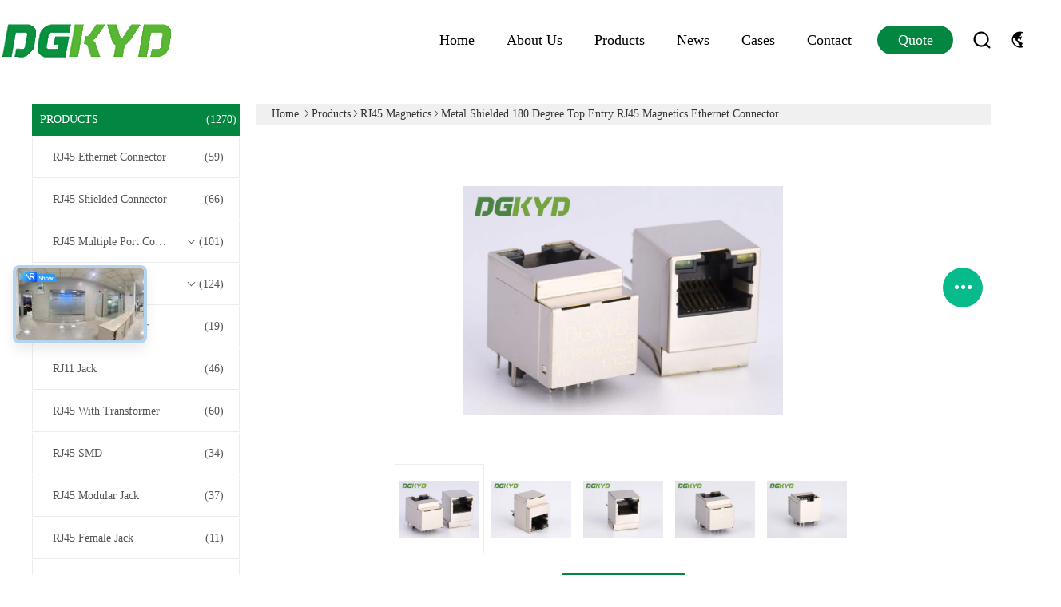

--- FILE ---
content_type: text/html
request_url: https://www.rj45transformer.com/sale-447429-metal-shielded-180-degree-top-entry-rj45-magnetics-ethernet-connector.html
body_size: 32897
content:

<!DOCTYPE html>
<html lang="en">
<head>
	<meta charset="utf-8">
	<meta http-equiv="X-UA-Compatible" content="IE=edge">
	<meta name="viewport" content="width=device-width, initial-scale=1">
    <title>Metal Shielded 180 Degree Top Entry RJ45 Magnetics Ethernet Connector</title>
    <meta name="keywords" content="poe rj45 connector, rj45 connector with magnetics, Top Entry RJ45 Magnetics Ethernet Connector, RJ45 Magnetics" />
    <meta name="description" content="High quality Metal Shielded 180 Degree Top Entry RJ45 Magnetics Ethernet Connector from China, China's leading product market poe rj45 connector product, with strict quality control rj45 connector with magnetics factories, producing high quality Top Entry RJ45 Magnetics Ethernet Connector Products." />
			<link type='text/css' rel='stylesheet' href='/??/images/global.css,/photo/rj45transformer/sitetpl/style/common.css?ver=1711597715' media='all'>
			  <script type='text/javascript' src='/js/jquery.js'></script><meta property="og:title" content="Metal Shielded 180 Degree Top Entry RJ45 Magnetics Ethernet Connector" />
<meta property="og:description" content="High quality Metal Shielded 180 Degree Top Entry RJ45 Magnetics Ethernet Connector from China, China's leading product market poe rj45 connector product, with strict quality control rj45 connector with magnetics factories, producing high quality Top Entry RJ45 Magnetics Ethernet Connector Products." />
<meta property="og:type" content="product" />
<meta property="og:availability" content="instock" />
<meta property="og:site_name" content="Keyouda Electronic Technology Co.,ltd" />
<meta property="og:url" content="https://www.rj45transformer.com/sale-447429-metal-shielded-180-degree-top-entry-rj45-magnetics-ethernet-connector.html" />
<meta property="og:image" content="https://www.rj45transformer.com/photo/ps17872481-metal_shielded_180_degree_top_entry_rj45_magnetics_ethernet_connector.jpg" />
<link rel="canonical" href="https://www.rj45transformer.com/sale-447429-metal-shielded-180-degree-top-entry-rj45-magnetics-ethernet-connector.html" />
<link rel="alternate" href="https://m.rj45transformer.com/sale-447429-metal-shielded-180-degree-top-entry-rj45-magnetics-ethernet-connector.html" media="only screen and (max-width: 640px)" />
<link rel="stylesheet" type="text/css" href="/js/guidefirstcommon.css" />
<style type="text/css">
/*<![CDATA[*/
.consent__cookie {position: fixed;top: 0;left: 0;width: 100%;height: 0%;z-index: 100000;}.consent__cookie_bg {position: fixed;top: 0;left: 0;width: 100%;height: 100%;background: #000;opacity: .6;display: none }.consent__cookie_rel {position: fixed;bottom:0;left: 0;width: 100%;background: #fff;display: -webkit-box;display: -ms-flexbox;display: flex;flex-wrap: wrap;padding: 24px 80px;-webkit-box-sizing: border-box;box-sizing: border-box;-webkit-box-pack: justify;-ms-flex-pack: justify;justify-content: space-between;-webkit-transition: all ease-in-out .3s;transition: all ease-in-out .3s }.consent__close {position: absolute;top: 20px;right: 20px;cursor: pointer }.consent__close svg {fill: #777 }.consent__close:hover svg {fill: #000 }.consent__cookie_box {flex: 1;word-break: break-word;}.consent__warm {color: #777;font-size: 16px;margin-bottom: 12px;line-height: 19px }.consent__title {color: #333;font-size: 20px;font-weight: 600;margin-bottom: 12px;line-height: 23px }.consent__itxt {color: #333;font-size: 14px;margin-bottom: 12px;display: -webkit-box;display: -ms-flexbox;display: flex;-webkit-box-align: center;-ms-flex-align: center;align-items: center }.consent__itxt i {display: -webkit-inline-box;display: -ms-inline-flexbox;display: inline-flex;width: 28px;height: 28px;border-radius: 50%;background: #e0f9e9;margin-right: 8px;-webkit-box-align: center;-ms-flex-align: center;align-items: center;-webkit-box-pack: center;-ms-flex-pack: center;justify-content: center }.consent__itxt svg {fill: #3ca860 }.consent__txt {color: #a6a6a6;font-size: 14px;margin-bottom: 8px;line-height: 17px }.consent__btns {display: -webkit-box;display: -ms-flexbox;display: flex;-webkit-box-orient: vertical;-webkit-box-direction: normal;-ms-flex-direction: column;flex-direction: column;-webkit-box-pack: center;-ms-flex-pack: center;justify-content: center;flex-shrink: 0;}.consent__btn {width: 280px;height: 40px;line-height: 40px;text-align: center;background: #3ca860;color: #fff;border-radius: 4px;margin: 8px 0;-webkit-box-sizing: border-box;box-sizing: border-box;cursor: pointer;font-size:14px}.consent__btn:hover {background: #00823b }.consent__btn.empty {color: #3ca860;border: 1px solid #3ca860;background: #fff }.consent__btn.empty:hover {background: #3ca860;color: #fff }.open .consent__cookie_bg {display: block }.open .consent__cookie_rel {bottom: 0 }@media (max-width: 760px) {.consent__btns {width: 100%;align-items: center;}.consent__cookie_rel {padding: 20px 24px }}.consent__cookie.open {display: block;}.consent__cookie {display: none;}
/*]]>*/
</style>
<style type="text/css">
/*<![CDATA[*/
@media only screen and (max-width:640px){.contact_now_dialog .content-wrap .desc{background-image:url(/images/cta_images/bg_s.png) !important}}.contact_now_dialog .content-wrap .content-wrap_header .cta-close{background-image:url(/images/cta_images/sprite.png) !important}.contact_now_dialog .content-wrap .desc{background-image:url(/images/cta_images/bg_l.png) !important}.contact_now_dialog .content-wrap .cta-btn i{background-image:url(/images/cta_images/sprite.png) !important}.contact_now_dialog .content-wrap .head-tip img{content:url(/images/cta_images/cta_contact_now.png) !important}.cusim{background-image:url(/images/imicon/im.svg) !important}.cuswa{background-image:url(/images/imicon/wa.png) !important}.cusall{background-image:url(/images/imicon/allchat.svg) !important}
/*]]>*/
</style>
<script type="text/javascript" src="/js/guidefirstcommon.js"></script>
<script type="text/javascript">
/*<![CDATA[*/
window.isvideotpl = 0;window.detailurl = '';
var colorUrl = '';var isShowGuide = 2;var showGuideColor = 0;var im_appid = 10003;var im_msg="Good day, what product are you looking for?";

var cta_cid = 1172;var use_defaulProductInfo = 1;var cta_pid = 447429;var test_company = 0;var webim_domain = '';var company_type = 0;var cta_equipment = 'pc'; var setcookie = 'setwebimCookie(1211,447429,0)'; var whatsapplink = "https://wa.me/86 18925835585?text=Hi%2C+I%27m+interested+in+Metal+Shielded+180+Degree+Top+Entry+RJ45+Magnetics+Ethernet+Connector."; function insertMeta(){var str = '<meta name="mobile-web-app-capable" content="yes" /><meta name="viewport" content="width=device-width, initial-scale=1.0" />';document.head.insertAdjacentHTML('beforeend',str);} var element = document.querySelector('a.footer_webim_a[href="/webim/webim_tab.html"]');if (element) {element.parentNode.removeChild(element);}

var colorUrl = '';
var aisearch = 0;
var selfUrl = '';
window.playerReportUrl='/vod/view_count/report';
var query_string = ["Products","Detail"];
var g_tp = '';
var customtplcolor = 99608;
var str_chat = 'chat';
				var str_call_now = 'call now';
var str_chat_now = 'chat now';
var str_contact1 = 'Get Best Price';var str_chat_lang='english';var str_contact2 = 'Get Price';var str_contact2 = 'Best Price';var str_contact = 'Contact';
window.predomainsub = "";
/*]]>*/
</script>
</head>
<body>
<img src="/logo.gif" style="display:none" alt="logo"/>
<a style="display: none!important;" title="Keyouda Electronic Technology Co.,ltd" class="float-inquiry" href="/contactnow.html" onclick='setinquiryCookie("{\"showproduct\":1,\"pid\":\"447429\",\"name\":\"Metal Shielded 180 Degree Top Entry RJ45 Magnetics Ethernet Connector\",\"source_url\":\"\\/sale-447429-metal-shielded-180-degree-top-entry-rj45-magnetics-ethernet-connector.html\",\"picurl\":\"\\/photo\\/pd17872481-metal_shielded_180_degree_top_entry_rj45_magnetics_ethernet_connector.jpg\",\"propertyDetail\":[[\"Jack Type\",\"RJ45\"],[\"Filter\",\"With Filter\"],[\"Applies To\\u2009\",\"Printed Circuit Board\"],[\"Performance Speed\",\"10\\/100 BASE-T\"]],\"company_name\":null,\"picurl_c\":\"\\/photo\\/pc17872481-metal_shielded_180_degree_top_entry_rj45_magnetics_ethernet_connector.jpg\",\"price\":\"Please contact us to get the latest price.\",\"username\":\"DGKYD\",\"viewTime\":\"Last Login : 6 hours 04 minutes ago\",\"subject\":\"What is the FOB price on your Metal Shielded 180 Degree Top Entry RJ45 Magnetics Ethernet Connector\",\"countrycode\":\"\"}");'></a>
<!-- Event snippet for rj45transformer.com conversion page
In your html page, add the snippet and call gtag_report_conversion when someone clicks on the chosen link or button. -->
<script>
function gtag_report_conversion(url) {
  var callback = function () {
    if (typeof(url) != 'undefined') {
      window.location = url;
    }
  };
  gtag('event', 'conversion', {
      'send_to': 'AW-10850283407/CkPWCOeD7s4DEI_f6LUo',
      'event_callback': callback
  });
  return false;
}
</script>
		<!-- Event snippet for rj45transformer-1172-转化 conversion page
In your html page, add the snippet and call gtag_report_conversion when someone clicks on the chosen link or button. -->
<script>
function gtag_report_conversion(url) {
  var callback = function () {
    if (typeof(url) != 'undefined') {
      window.location = url;
    }
  };
  gtag('event', 'conversion', {
      'send_to': 'AW-16618524040/9UqCCLGNnbwZEIibqvQ9',
      'event_callback': callback
  });
  return false;
}
</script>
<script>
var originProductInfo = '';
var originProductInfo = {"showproduct":1,"pid":"447429","name":"Metal Shielded 180 Degree Top Entry RJ45 Magnetics Ethernet Connector","source_url":"\/sale-447429-metal-shielded-180-degree-top-entry-rj45-magnetics-ethernet-connector.html","picurl":"\/photo\/pd17872481-metal_shielded_180_degree_top_entry_rj45_magnetics_ethernet_connector.jpg","propertyDetail":[["Jack Type","RJ45"],["Filter","With Filter"],["Applies To\u2009","Printed Circuit Board"],["Performance Speed","10\/100 BASE-T"]],"company_name":null,"picurl_c":"\/photo\/pc17872481-metal_shielded_180_degree_top_entry_rj45_magnetics_ethernet_connector.jpg","price":"Please contact us to get the latest price.","username":"DGKYD","viewTime":"Last Login : 7 hours 04 minutes ago","subject":"What is the FOB price on your Metal Shielded 180 Degree Top Entry RJ45 Magnetics Ethernet Connector","countrycode":""};
var save_url = "/contactsave.html";
var update_url = "/updateinquiry.html";
var productInfo = {};
var defaulProductInfo = {};
var myDate = new Date();
var curDate = myDate.getFullYear()+'-'+(parseInt(myDate.getMonth())+1)+'-'+myDate.getDate();
var message = '';
var default_pop = 1;
var leaveMessageDialog = document.getElementsByClassName('leave-message-dialog')[0]; // 获取弹层
var _$$ = function (dom) {
    return document.querySelectorAll(dom);
};
resInfo = originProductInfo;
resInfo['name'] = resInfo['name'] || '';
defaulProductInfo.pid = resInfo['pid'];
defaulProductInfo.productName = resInfo['name'] ?? '';
defaulProductInfo.productInfo = resInfo['propertyDetail'];
defaulProductInfo.productImg = resInfo['picurl_c'];
defaulProductInfo.subject = resInfo['subject'] ?? '';
defaulProductInfo.productImgAlt = resInfo['name'] ?? '';
var inquirypopup_tmp = 1;
var message = 'Dear,'+'\r\n'+"I am interested in"+' '+trim(resInfo['name'])+", could you send me more details such as type, size, MOQ, material, etc."+'\r\n'+"Thanks!"+'\r\n'+"Waiting for your reply.";
var message_1 = 'Dear,'+'\r\n'+"I am interested in"+' '+trim(resInfo['name'])+", could you send me more details such as type, size, MOQ, material, etc."+'\r\n'+"Thanks!"+'\r\n'+"Waiting for your reply.";
var message_2 = 'Hello,'+'\r\n'+"I am looking for"+' '+trim(resInfo['name'])+", please send me the price, specification and picture."+'\r\n'+"Your swift response will be highly appreciated."+'\r\n'+"Feel free to contact me for more information."+'\r\n'+"Thanks a lot.";
var message_3 = 'Hello,'+'\r\n'+trim(resInfo['name'])+' '+"meets my expectations."+'\r\n'+"Please give me the best price and some other product information."+'\r\n'+"Feel free to contact me via my mail."+'\r\n'+"Thanks a lot.";

var message_4 = 'Dear,'+'\r\n'+"What is the FOB price on your"+' '+trim(resInfo['name'])+'?'+'\r\n'+"Which is the nearest port name?"+'\r\n'+"Please reply me as soon as possible, it would be better to share further information."+'\r\n'+"Regards!";
var message_5 = 'Hi there,'+'\r\n'+"I am very interested in your"+' '+trim(resInfo['name'])+'.'+'\r\n'+"Please send me your product details."+'\r\n'+"Looking forward to your quick reply."+'\r\n'+"Feel free to contact me by mail."+'\r\n'+"Regards!";

var message_6 = 'Dear,'+'\r\n'+"Please provide us with information about your"+' '+trim(resInfo['name'])+", such as type, size, material, and of course the best price."+'\r\n'+"Looking forward to your quick reply."+'\r\n'+"Thank you!";
var message_7 = 'Dear,'+'\r\n'+"Can you supply"+' '+trim(resInfo['name'])+" for us?"+'\r\n'+"First we want a price list and some product details."+'\r\n'+"I hope to get reply asap and look forward to cooperation."+'\r\n'+"Thank you very much.";
var message_8 = 'hi,'+'\r\n'+"I am looking for"+' '+trim(resInfo['name'])+", please give me some more detailed product information."+'\r\n'+"I look forward to your reply."+'\r\n'+"Thank you!";
var message_9 = 'Hello,'+'\r\n'+"Your"+' '+trim(resInfo['name'])+" meets my requirements very well."+'\r\n'+"Please send me the price, specification, and similar model will be OK."+'\r\n'+"Feel free to chat with me."+'\r\n'+"Thanks!";
var message_10 = 'Dear,'+'\r\n'+"I want to know more about the details and quotation of"+' '+trim(resInfo['name'])+'.'+'\r\n'+"Feel free to contact me."+'\r\n'+"Regards!";

var r = getRandom(1,10);

defaulProductInfo.message = eval("message_"+r);
    defaulProductInfo.message = eval("message_"+r);
        var mytAjax = {

    post: function(url, data, fn) {
        var xhr = new XMLHttpRequest();
        xhr.open("POST", url, true);
        xhr.setRequestHeader("Content-Type", "application/x-www-form-urlencoded;charset=UTF-8");
        xhr.setRequestHeader("X-Requested-With", "XMLHttpRequest");
        xhr.setRequestHeader('Content-Type','text/plain;charset=UTF-8');
        xhr.onreadystatechange = function() {
            if(xhr.readyState == 4 && (xhr.status == 200 || xhr.status == 304)) {
                fn.call(this, xhr.responseText);
            }
        };
        xhr.send(data);
    },

    postform: function(url, data, fn) {
        var xhr = new XMLHttpRequest();
        xhr.open("POST", url, true);
        xhr.setRequestHeader("X-Requested-With", "XMLHttpRequest");
        xhr.onreadystatechange = function() {
            if(xhr.readyState == 4 && (xhr.status == 200 || xhr.status == 304)) {
                fn.call(this, xhr.responseText);
            }
        };
        xhr.send(data);
    }
};
/*window.onload = function(){
    leaveMessageDialog = document.getElementsByClassName('leave-message-dialog')[0];
    if (window.localStorage.recordDialogStatus=='undefined' || (window.localStorage.recordDialogStatus!='undefined' && window.localStorage.recordDialogStatus != curDate)) {
        setTimeout(function(){
            if(parseInt(inquirypopup_tmp%10) == 1){
                creatDialog(defaulProductInfo, 1);
            }
        }, 6000);
    }
};*/
function trim(str)
{
    str = str.replace(/(^\s*)/g,"");
    return str.replace(/(\s*$)/g,"");
};
function getRandom(m,n){
    var num = Math.floor(Math.random()*(m - n) + n);
    return num;
};
function strBtn(param) {

    var starattextarea = document.getElementById("textareamessage").value.length;
    var email = document.getElementById("startEmail").value;

    var default_tip = document.querySelectorAll(".watermark_container").length;
    if (20 < starattextarea && starattextarea < 3000) {
        if(default_tip>0){
            document.getElementById("textareamessage1").parentNode.parentNode.nextElementSibling.style.display = "none";
        }else{
            document.getElementById("textareamessage1").parentNode.nextElementSibling.style.display = "none";
        }

    } else {
        if(default_tip>0){
            document.getElementById("textareamessage1").parentNode.parentNode.nextElementSibling.style.display = "block";
        }else{
            document.getElementById("textareamessage1").parentNode.nextElementSibling.style.display = "block";
        }

        return;
    }

    // var re = /^([a-zA-Z0-9_-])+@([a-zA-Z0-9_-])+\.([a-zA-Z0-9_-])+/i;/*邮箱不区分大小写*/
    var re = /^[a-zA-Z0-9][\w-]*(\.?[\w-]+)*@[a-zA-Z0-9-]+(\.[a-zA-Z0-9]+)+$/i;
    if (!re.test(email)) {
        document.getElementById("startEmail").nextElementSibling.style.display = "block";
        return;
    } else {
        document.getElementById("startEmail").nextElementSibling.style.display = "none";
    }

    var subject = document.getElementById("pop_subject").value;
    var pid = document.getElementById("pop_pid").value;
    var message = document.getElementById("textareamessage").value;
    var sender_email = document.getElementById("startEmail").value;
    var tel = '';
    if (document.getElementById("tel0") != undefined && document.getElementById("tel0") != '')
        tel = document.getElementById("tel0").value;
    var form_serialize = '&tel='+tel;

    form_serialize = form_serialize.replace(/\+/g, "%2B");
    mytAjax.post(save_url,"pid="+pid+"&subject="+subject+"&email="+sender_email+"&message="+(message)+form_serialize,function(res){
        var mes = JSON.parse(res);
        if(mes.status == 200){
            var iid = mes.iid;
            document.getElementById("pop_iid").value = iid;
            document.getElementById("pop_uuid").value = mes.uuid;

            if(typeof gtag_report_conversion === "function"){
                gtag_report_conversion();//执行统计js代码
            }
            if(typeof fbq === "function"){
                fbq('track','Purchase');//执行统计js代码
            }
        }
    });
    for (var index = 0; index < document.querySelectorAll(".dialog-content-pql").length; index++) {
        document.querySelectorAll(".dialog-content-pql")[index].style.display = "none";
    };
    $('#idphonepql').val(tel);
    document.getElementById("dialog-content-pql-id").style.display = "block";
    ;
};
function twoBtnOk(param) {

    var selectgender = document.getElementById("Mr").innerHTML;
    var iid = document.getElementById("pop_iid").value;
    var sendername = document.getElementById("idnamepql").value;
    var senderphone = document.getElementById("idphonepql").value;
    var sendercname = document.getElementById("idcompanypql").value;
    var uuid = document.getElementById("pop_uuid").value;
    var gender = 2;
    if(selectgender == 'Mr.') gender = 0;
    if(selectgender == 'Mrs.') gender = 1;
    var pid = document.getElementById("pop_pid").value;
    var form_serialize = '';

        form_serialize = form_serialize.replace(/\+/g, "%2B");

    mytAjax.post(update_url,"iid="+iid+"&gender="+gender+"&uuid="+uuid+"&name="+(sendername)+"&tel="+(senderphone)+"&company="+(sendercname)+form_serialize,function(res){});

    for (var index = 0; index < document.querySelectorAll(".dialog-content-pql").length; index++) {
        document.querySelectorAll(".dialog-content-pql")[index].style.display = "none";
    };
    document.getElementById("dialog-content-pql-ok").style.display = "block";

};
function toCheckMust(name) {
    $('#'+name+'error').hide();
}
function handClidk(param) {
    var starattextarea = document.getElementById("textareamessage1").value.length;
    var email = document.getElementById("startEmail1").value;
    var default_tip = document.querySelectorAll(".watermark_container").length;
    if (20 < starattextarea && starattextarea < 3000) {
        if(default_tip>0){
            document.getElementById("textareamessage1").parentNode.parentNode.nextElementSibling.style.display = "none";
        }else{
            document.getElementById("textareamessage1").parentNode.nextElementSibling.style.display = "none";
        }

    } else {
        if(default_tip>0){
            document.getElementById("textareamessage1").parentNode.parentNode.nextElementSibling.style.display = "block";
        }else{
            document.getElementById("textareamessage1").parentNode.nextElementSibling.style.display = "block";
        }

        return;
    }

    // var re = /^([a-zA-Z0-9_-])+@([a-zA-Z0-9_-])+\.([a-zA-Z0-9_-])+/i;
    var re = /^[a-zA-Z0-9][\w-]*(\.?[\w-]+)*@[a-zA-Z0-9-]+(\.[a-zA-Z0-9]+)+$/i;
    if (!re.test(email)) {
        document.getElementById("startEmail1").nextElementSibling.style.display = "block";
        return;
    } else {
        document.getElementById("startEmail1").nextElementSibling.style.display = "none";
    }

    var subject = document.getElementById("pop_subject").value;
    var pid = document.getElementById("pop_pid").value;
    var message = document.getElementById("textareamessage1").value;
    var sender_email = document.getElementById("startEmail1").value;
    var form_serialize = tel = '';
    if (document.getElementById("tel1") != undefined && document.getElementById("tel1") != '')
        tel = document.getElementById("tel1").value;
        mytAjax.post(save_url,"email="+sender_email+"&tel="+tel+"&pid="+pid+"&message="+message+"&subject="+subject+form_serialize,function(res){

        var mes = JSON.parse(res);
        if(mes.status == 200){
            var iid = mes.iid;
            document.getElementById("pop_iid").value = iid;
            document.getElementById("pop_uuid").value = mes.uuid;
            if(typeof gtag_report_conversion === "function"){
                gtag_report_conversion();//执行统计js代码
            }
        }

    });
    for (var index = 0; index < document.querySelectorAll(".dialog-content-pql").length; index++) {
        document.querySelectorAll(".dialog-content-pql")[index].style.display = "none";
    };
    $('#idphonepql').val(tel);
    document.getElementById("dialog-content-pql-id").style.display = "block";

};
window.addEventListener('load', function () {
    $('.checkbox-wrap label').each(function(){
        if($(this).find('input').prop('checked')){
            $(this).addClass('on')
        }else {
            $(this).removeClass('on')
        }
    })
    $(document).on('click', '.checkbox-wrap label' , function(ev){
        if (ev.target.tagName.toUpperCase() != 'INPUT') {
            $(this).toggleClass('on')
        }
    })
})

function hand_video(pdata) {
    data = JSON.parse(pdata);
    productInfo.productName = data.productName;
    productInfo.productInfo = data.productInfo;
    productInfo.productImg = data.productImg;
    productInfo.subject = data.subject;

    var message = 'Dear,'+'\r\n'+"I am interested in"+' '+trim(data.productName)+", could you send me more details such as type, size, quantity, material, etc."+'\r\n'+"Thanks!"+'\r\n'+"Waiting for your reply.";

    var message = 'Dear,'+'\r\n'+"I am interested in"+' '+trim(data.productName)+", could you send me more details such as type, size, MOQ, material, etc."+'\r\n'+"Thanks!"+'\r\n'+"Waiting for your reply.";
    var message_1 = 'Dear,'+'\r\n'+"I am interested in"+' '+trim(data.productName)+", could you send me more details such as type, size, MOQ, material, etc."+'\r\n'+"Thanks!"+'\r\n'+"Waiting for your reply.";
    var message_2 = 'Hello,'+'\r\n'+"I am looking for"+' '+trim(data.productName)+", please send me the price, specification and picture."+'\r\n'+"Your swift response will be highly appreciated."+'\r\n'+"Feel free to contact me for more information."+'\r\n'+"Thanks a lot.";
    var message_3 = 'Hello,'+'\r\n'+trim(data.productName)+' '+"meets my expectations."+'\r\n'+"Please give me the best price and some other product information."+'\r\n'+"Feel free to contact me via my mail."+'\r\n'+"Thanks a lot.";

    var message_4 = 'Dear,'+'\r\n'+"What is the FOB price on your"+' '+trim(data.productName)+'?'+'\r\n'+"Which is the nearest port name?"+'\r\n'+"Please reply me as soon as possible, it would be better to share further information."+'\r\n'+"Regards!";
    var message_5 = 'Hi there,'+'\r\n'+"I am very interested in your"+' '+trim(data.productName)+'.'+'\r\n'+"Please send me your product details."+'\r\n'+"Looking forward to your quick reply."+'\r\n'+"Feel free to contact me by mail."+'\r\n'+"Regards!";

    var message_6 = 'Dear,'+'\r\n'+"Please provide us with information about your"+' '+trim(data.productName)+", such as type, size, material, and of course the best price."+'\r\n'+"Looking forward to your quick reply."+'\r\n'+"Thank you!";
    var message_7 = 'Dear,'+'\r\n'+"Can you supply"+' '+trim(data.productName)+" for us?"+'\r\n'+"First we want a price list and some product details."+'\r\n'+"I hope to get reply asap and look forward to cooperation."+'\r\n'+"Thank you very much.";
    var message_8 = 'hi,'+'\r\n'+"I am looking for"+' '+trim(data.productName)+", please give me some more detailed product information."+'\r\n'+"I look forward to your reply."+'\r\n'+"Thank you!";
    var message_9 = 'Hello,'+'\r\n'+"Your"+' '+trim(data.productName)+" meets my requirements very well."+'\r\n'+"Please send me the price, specification, and similar model will be OK."+'\r\n'+"Feel free to chat with me."+'\r\n'+"Thanks!";
    var message_10 = 'Dear,'+'\r\n'+"I want to know more about the details and quotation of"+' '+trim(data.productName)+'.'+'\r\n'+"Feel free to contact me."+'\r\n'+"Regards!";

    var r = getRandom(1,10);

    productInfo.message = eval("message_"+r);
            if(parseInt(inquirypopup_tmp/10) == 1){
        productInfo.message = "";
    }
    productInfo.pid = data.pid;
    creatDialog(productInfo, 2);
};

function handDialog(pdata) {
    data = JSON.parse(pdata);
    productInfo.productName = data.productName;
    productInfo.productInfo = data.productInfo;
    productInfo.productImg = data.productImg;
    productInfo.subject = data.subject;

    var message = 'Dear,'+'\r\n'+"I am interested in"+' '+trim(data.productName)+", could you send me more details such as type, size, quantity, material, etc."+'\r\n'+"Thanks!"+'\r\n'+"Waiting for your reply.";

    var message = 'Dear,'+'\r\n'+"I am interested in"+' '+trim(data.productName)+", could you send me more details such as type, size, MOQ, material, etc."+'\r\n'+"Thanks!"+'\r\n'+"Waiting for your reply.";
    var message_1 = 'Dear,'+'\r\n'+"I am interested in"+' '+trim(data.productName)+", could you send me more details such as type, size, MOQ, material, etc."+'\r\n'+"Thanks!"+'\r\n'+"Waiting for your reply.";
    var message_2 = 'Hello,'+'\r\n'+"I am looking for"+' '+trim(data.productName)+", please send me the price, specification and picture."+'\r\n'+"Your swift response will be highly appreciated."+'\r\n'+"Feel free to contact me for more information."+'\r\n'+"Thanks a lot.";
    var message_3 = 'Hello,'+'\r\n'+trim(data.productName)+' '+"meets my expectations."+'\r\n'+"Please give me the best price and some other product information."+'\r\n'+"Feel free to contact me via my mail."+'\r\n'+"Thanks a lot.";

    var message_4 = 'Dear,'+'\r\n'+"What is the FOB price on your"+' '+trim(data.productName)+'?'+'\r\n'+"Which is the nearest port name?"+'\r\n'+"Please reply me as soon as possible, it would be better to share further information."+'\r\n'+"Regards!";
    var message_5 = 'Hi there,'+'\r\n'+"I am very interested in your"+' '+trim(data.productName)+'.'+'\r\n'+"Please send me your product details."+'\r\n'+"Looking forward to your quick reply."+'\r\n'+"Feel free to contact me by mail."+'\r\n'+"Regards!";

    var message_6 = 'Dear,'+'\r\n'+"Please provide us with information about your"+' '+trim(data.productName)+", such as type, size, material, and of course the best price."+'\r\n'+"Looking forward to your quick reply."+'\r\n'+"Thank you!";
    var message_7 = 'Dear,'+'\r\n'+"Can you supply"+' '+trim(data.productName)+" for us?"+'\r\n'+"First we want a price list and some product details."+'\r\n'+"I hope to get reply asap and look forward to cooperation."+'\r\n'+"Thank you very much.";
    var message_8 = 'hi,'+'\r\n'+"I am looking for"+' '+trim(data.productName)+", please give me some more detailed product information."+'\r\n'+"I look forward to your reply."+'\r\n'+"Thank you!";
    var message_9 = 'Hello,'+'\r\n'+"Your"+' '+trim(data.productName)+" meets my requirements very well."+'\r\n'+"Please send me the price, specification, and similar model will be OK."+'\r\n'+"Feel free to chat with me."+'\r\n'+"Thanks!";
    var message_10 = 'Dear,'+'\r\n'+"I want to know more about the details and quotation of"+' '+trim(data.productName)+'.'+'\r\n'+"Feel free to contact me."+'\r\n'+"Regards!";

    var r = getRandom(1,10);
    productInfo.message = eval("message_"+r);
            if(parseInt(inquirypopup_tmp/10) == 1){
        productInfo.message = "";
    }
    productInfo.pid = data.pid;
    creatDialog(productInfo, 2);
};

function closepql(param) {

    leaveMessageDialog.style.display = 'none';
};

function closepql2(param) {

    for (var index = 0; index < document.querySelectorAll(".dialog-content-pql").length; index++) {
        document.querySelectorAll(".dialog-content-pql")[index].style.display = "none";
    };
    document.getElementById("dialog-content-pql-ok").style.display = "block";
};

function decodeHtmlEntities(str) {
    var tempElement = document.createElement('div');
    tempElement.innerHTML = str;
    return tempElement.textContent || tempElement.innerText || '';
}

function initProduct(productInfo,type){

    productInfo.productName = decodeHtmlEntities(productInfo.productName);
    productInfo.message = decodeHtmlEntities(productInfo.message);

    leaveMessageDialog = document.getElementsByClassName('leave-message-dialog')[0];
    leaveMessageDialog.style.display = "block";
    if(type == 3){
        var popinquiryemail = document.getElementById("popinquiryemail").value;
        _$$("#startEmail1")[0].value = popinquiryemail;
    }else{
        _$$("#startEmail1")[0].value = "";
    }
    _$$("#startEmail")[0].value = "";
    _$$("#idnamepql")[0].value = "";
    _$$("#idphonepql")[0].value = "";
    _$$("#idcompanypql")[0].value = "";

    _$$("#pop_pid")[0].value = productInfo.pid;
    _$$("#pop_subject")[0].value = productInfo.subject;
    
    if(parseInt(inquirypopup_tmp/10) == 1){
        productInfo.message = "";
    }

    _$$("#textareamessage1")[0].value = productInfo.message;
    _$$("#textareamessage")[0].value = productInfo.message;

    _$$("#dialog-content-pql-id .titlep")[0].innerHTML = productInfo.productName;
    _$$("#dialog-content-pql-id img")[0].setAttribute("src", productInfo.productImg);
    _$$("#dialog-content-pql-id img")[0].setAttribute("alt", productInfo.productImgAlt);

    _$$("#dialog-content-pql-id-hand img")[0].setAttribute("src", productInfo.productImg);
    _$$("#dialog-content-pql-id-hand img")[0].setAttribute("alt", productInfo.productImgAlt);
    _$$("#dialog-content-pql-id-hand .titlep")[0].innerHTML = productInfo.productName;

    if (productInfo.productInfo.length > 0) {
        var ul2, ul;
        ul = document.createElement("ul");
        for (var index = 0; index < productInfo.productInfo.length; index++) {
            var el = productInfo.productInfo[index];
            var li = document.createElement("li");
            var span1 = document.createElement("span");
            span1.innerHTML = el[0] + ":";
            var span2 = document.createElement("span");
            span2.innerHTML = el[1];
            li.appendChild(span1);
            li.appendChild(span2);
            ul.appendChild(li);

        }
        ul2 = ul.cloneNode(true);
        if (type === 1) {
            _$$("#dialog-content-pql-id .left")[0].replaceChild(ul, _$$("#dialog-content-pql-id .left ul")[0]);
        } else {
            _$$("#dialog-content-pql-id-hand .left")[0].replaceChild(ul2, _$$("#dialog-content-pql-id-hand .left ul")[0]);
            _$$("#dialog-content-pql-id .left")[0].replaceChild(ul, _$$("#dialog-content-pql-id .left ul")[0]);
        }
    };
    for (var index = 0; index < _$$("#dialog-content-pql-id .right ul li").length; index++) {
        _$$("#dialog-content-pql-id .right ul li")[index].addEventListener("click", function (params) {
            _$$("#dialog-content-pql-id .right #Mr")[0].innerHTML = this.innerHTML
        }, false)

    };

};
function closeInquiryCreateDialog() {
    document.getElementById("xuanpan_dialog_box_pql").style.display = "none";
};
function showInquiryCreateDialog() {
    document.getElementById("xuanpan_dialog_box_pql").style.display = "block";
};
function submitPopInquiry(){
    var message = document.getElementById("inquiry_message").value;
    var email = document.getElementById("inquiry_email").value;
    var subject = defaulProductInfo.subject;
    var pid = defaulProductInfo.pid;
    if (email === undefined) {
        showInquiryCreateDialog();
        document.getElementById("inquiry_email").style.border = "1px solid red";
        return false;
    };
    if (message === undefined) {
        showInquiryCreateDialog();
        document.getElementById("inquiry_message").style.border = "1px solid red";
        return false;
    };
    if (email.search(/^\w+((-\w+)|(\.\w+))*\@[A-Za-z0-9]+((\.|-)[A-Za-z0-9]+)*\.[A-Za-z0-9]+$/) == -1) {
        document.getElementById("inquiry_email").style.border= "1px solid red";
        showInquiryCreateDialog();
        return false;
    } else {
        document.getElementById("inquiry_email").style.border= "";
    };
    if (message.length < 20 || message.length >3000) {
        showInquiryCreateDialog();
        document.getElementById("inquiry_message").style.border = "1px solid red";
        return false;
    } else {
        document.getElementById("inquiry_message").style.border = "";
    };
    var tel = '';
    if (document.getElementById("tel") != undefined && document.getElementById("tel") != '')
        tel = document.getElementById("tel").value;

    mytAjax.post(save_url,"pid="+pid+"&subject="+subject+"&email="+email+"&message="+(message)+'&tel='+tel,function(res){
        var mes = JSON.parse(res);
        if(mes.status == 200){
            var iid = mes.iid;
            document.getElementById("pop_iid").value = iid;
            document.getElementById("pop_uuid").value = mes.uuid;

        }
    });
    initProduct(defaulProductInfo);
    for (var index = 0; index < document.querySelectorAll(".dialog-content-pql").length; index++) {
        document.querySelectorAll(".dialog-content-pql")[index].style.display = "none";
    };
    $('#idphonepql').val(tel);
    document.getElementById("dialog-content-pql-id").style.display = "block";

};

//带附件上传
function submitPopInquiryfile(email_id,message_id,check_sort,name_id,phone_id,company_id,attachments){

    if(typeof(check_sort) == 'undefined'){
        check_sort = 0;
    }
    var message = document.getElementById(message_id).value;
    var email = document.getElementById(email_id).value;
    var attachments = document.getElementById(attachments).value;
    if(typeof(name_id) !== 'undefined' && name_id != ""){
        var name  = document.getElementById(name_id).value;
    }
    if(typeof(phone_id) !== 'undefined' && phone_id != ""){
        var phone = document.getElementById(phone_id).value;
    }
    if(typeof(company_id) !== 'undefined' && company_id != ""){
        var company = document.getElementById(company_id).value;
    }
    var subject = defaulProductInfo.subject;
    var pid = defaulProductInfo.pid;

    if(check_sort == 0){
        if (email === undefined) {
            showInquiryCreateDialog();
            document.getElementById(email_id).style.border = "1px solid red";
            return false;
        };
        if (message === undefined) {
            showInquiryCreateDialog();
            document.getElementById(message_id).style.border = "1px solid red";
            return false;
        };

        if (email.search(/^\w+((-\w+)|(\.\w+))*\@[A-Za-z0-9]+((\.|-)[A-Za-z0-9]+)*\.[A-Za-z0-9]+$/) == -1) {
            document.getElementById(email_id).style.border= "1px solid red";
            showInquiryCreateDialog();
            return false;
        } else {
            document.getElementById(email_id).style.border= "";
        };
        if (message.length < 20 || message.length >3000) {
            showInquiryCreateDialog();
            document.getElementById(message_id).style.border = "1px solid red";
            return false;
        } else {
            document.getElementById(message_id).style.border = "";
        };
    }else{

        if (message === undefined) {
            showInquiryCreateDialog();
            document.getElementById(message_id).style.border = "1px solid red";
            return false;
        };

        if (email === undefined) {
            showInquiryCreateDialog();
            document.getElementById(email_id).style.border = "1px solid red";
            return false;
        };

        if (message.length < 20 || message.length >3000) {
            showInquiryCreateDialog();
            document.getElementById(message_id).style.border = "1px solid red";
            return false;
        } else {
            document.getElementById(message_id).style.border = "";
        };

        if (email.search(/^\w+((-\w+)|(\.\w+))*\@[A-Za-z0-9]+((\.|-)[A-Za-z0-9]+)*\.[A-Za-z0-9]+$/) == -1) {
            document.getElementById(email_id).style.border= "1px solid red";
            showInquiryCreateDialog();
            return false;
        } else {
            document.getElementById(email_id).style.border= "";
        };

    };

    mytAjax.post(save_url,"pid="+pid+"&subject="+subject+"&email="+email+"&message="+message+"&company="+company+"&attachments="+attachments,function(res){
        var mes = JSON.parse(res);
        if(mes.status == 200){
            var iid = mes.iid;
            document.getElementById("pop_iid").value = iid;
            document.getElementById("pop_uuid").value = mes.uuid;

            if(typeof gtag_report_conversion === "function"){
                gtag_report_conversion();//执行统计js代码
            }
            if(typeof fbq === "function"){
                fbq('track','Purchase');//执行统计js代码
            }
        }
    });
    initProduct(defaulProductInfo);

    if(name !== undefined && name != ""){
        _$$("#idnamepql")[0].value = name;
    }

    if(phone !== undefined && phone != ""){
        _$$("#idphonepql")[0].value = phone;
    }

    if(company !== undefined && company != ""){
        _$$("#idcompanypql")[0].value = company;
    }

    for (var index = 0; index < document.querySelectorAll(".dialog-content-pql").length; index++) {
        document.querySelectorAll(".dialog-content-pql")[index].style.display = "none";
    };
    document.getElementById("dialog-content-pql-id").style.display = "block";

};
function submitPopInquiryByParam(email_id,message_id,check_sort,name_id,phone_id,company_id){

    if(typeof(check_sort) == 'undefined'){
        check_sort = 0;
    }

    var senderphone = '';
    var message = document.getElementById(message_id).value;
    var email = document.getElementById(email_id).value;
    if(typeof(name_id) !== 'undefined' && name_id != ""){
        var name  = document.getElementById(name_id).value;
    }
    if(typeof(phone_id) !== 'undefined' && phone_id != ""){
        var phone = document.getElementById(phone_id).value;
        senderphone = phone;
    }
    if(typeof(company_id) !== 'undefined' && company_id != ""){
        var company = document.getElementById(company_id).value;
    }
    var subject = defaulProductInfo.subject;
    var pid = defaulProductInfo.pid;

    if(check_sort == 0){
        if (email === undefined) {
            showInquiryCreateDialog();
            document.getElementById(email_id).style.border = "1px solid red";
            return false;
        };
        if (message === undefined) {
            showInquiryCreateDialog();
            document.getElementById(message_id).style.border = "1px solid red";
            return false;
        };

        if (email.search(/^\w+((-\w+)|(\.\w+))*\@[A-Za-z0-9]+((\.|-)[A-Za-z0-9]+)*\.[A-Za-z0-9]+$/) == -1) {
            document.getElementById(email_id).style.border= "1px solid red";
            showInquiryCreateDialog();
            return false;
        } else {
            document.getElementById(email_id).style.border= "";
        };
        if (message.length < 20 || message.length >3000) {
            showInquiryCreateDialog();
            document.getElementById(message_id).style.border = "1px solid red";
            return false;
        } else {
            document.getElementById(message_id).style.border = "";
        };
    }else{

        if (message === undefined) {
            showInquiryCreateDialog();
            document.getElementById(message_id).style.border = "1px solid red";
            return false;
        };

        if (email === undefined) {
            showInquiryCreateDialog();
            document.getElementById(email_id).style.border = "1px solid red";
            return false;
        };

        if (message.length < 20 || message.length >3000) {
            showInquiryCreateDialog();
            document.getElementById(message_id).style.border = "1px solid red";
            return false;
        } else {
            document.getElementById(message_id).style.border = "";
        };

        if (email.search(/^\w+((-\w+)|(\.\w+))*\@[A-Za-z0-9]+((\.|-)[A-Za-z0-9]+)*\.[A-Za-z0-9]+$/) == -1) {
            document.getElementById(email_id).style.border= "1px solid red";
            showInquiryCreateDialog();
            return false;
        } else {
            document.getElementById(email_id).style.border= "";
        };

    };

    var productsku = "";
    if($("#product_sku").length > 0){
        productsku = $("#product_sku").html();
    }

    mytAjax.post(save_url,"tel="+senderphone+"&pid="+pid+"&subject="+subject+"&email="+email+"&message="+message+"&messagesku="+encodeURI(productsku),function(res){
        var mes = JSON.parse(res);
        if(mes.status == 200){
            var iid = mes.iid;
            document.getElementById("pop_iid").value = iid;
            document.getElementById("pop_uuid").value = mes.uuid;

            if(typeof gtag_report_conversion === "function"){
                gtag_report_conversion();//执行统计js代码
            }
            if(typeof fbq === "function"){
                fbq('track','Purchase');//执行统计js代码
            }
        }
    });
    initProduct(defaulProductInfo);

    if(name !== undefined && name != ""){
        _$$("#idnamepql")[0].value = name;
    }

    if(phone !== undefined && phone != ""){
        _$$("#idphonepql")[0].value = phone;
    }

    if(company !== undefined && company != ""){
        _$$("#idcompanypql")[0].value = company;
    }

    for (var index = 0; index < document.querySelectorAll(".dialog-content-pql").length; index++) {
        document.querySelectorAll(".dialog-content-pql")[index].style.display = "none";

    };
    document.getElementById("dialog-content-pql-id").style.display = "block";

};

function creat_videoDialog(productInfo, type) {

    if(type == 1){
        if(default_pop != 1){
            return false;
        }
        window.localStorage.recordDialogStatus = curDate;
    }else{
        default_pop = 0;
    }
    initProduct(productInfo, type);
    if (type === 1) {
        // 自动弹出
        for (var index = 0; index < document.querySelectorAll(".dialog-content-pql").length; index++) {

            document.querySelectorAll(".dialog-content-pql")[index].style.display = "none";
        };
        document.getElementById("dialog-content-pql").style.display = "block";
    } else {
        // 手动弹出
        for (var index = 0; index < document.querySelectorAll(".dialog-content-pql").length; index++) {
            document.querySelectorAll(".dialog-content-pql")[index].style.display = "none";
        };
        document.getElementById("dialog-content-pql-id-hand").style.display = "block";
    }
}

function creatDialog(productInfo, type) {

    if(type == 1){
        if(default_pop != 1){
            return false;
        }
        window.localStorage.recordDialogStatus = curDate;
    }else{
        default_pop = 0;
    }
    initProduct(productInfo, type);
    if (type === 1) {
        // 自动弹出
        for (var index = 0; index < document.querySelectorAll(".dialog-content-pql").length; index++) {

            document.querySelectorAll(".dialog-content-pql")[index].style.display = "none";
        };
        document.getElementById("dialog-content-pql").style.display = "block";
    } else {
        // 手动弹出
        for (var index = 0; index < document.querySelectorAll(".dialog-content-pql").length; index++) {
            document.querySelectorAll(".dialog-content-pql")[index].style.display = "none";
        };
        document.getElementById("dialog-content-pql-id-hand").style.display = "block";
    }
}

//带邮箱信息打开询盘框 emailtype=1表示带入邮箱
function openDialog(emailtype){
    var type = 2;//不带入邮箱，手动弹出
    if(emailtype == 1){
        var popinquiryemail = document.getElementById("popinquiryemail").value;
        // var re = /^([a-zA-Z0-9_-])+@([a-zA-Z0-9_-])+\.([a-zA-Z0-9_-])+/i;
        var re = /^[a-zA-Z0-9][\w-]*(\.?[\w-]+)*@[a-zA-Z0-9-]+(\.[a-zA-Z0-9]+)+$/i;
        if (!re.test(popinquiryemail)) {
            //前端提示样式;
            showInquiryCreateDialog();
            document.getElementById("popinquiryemail").style.border = "1px solid red";
            return false;
        } else {
            //前端提示样式;
        }
        var type = 3;
    }
    creatDialog(defaulProductInfo,type);
}

//上传附件
function inquiryUploadFile(){
    var fileObj = document.querySelector("#fileId").files[0];
    //构建表单数据
    var formData = new FormData();
    var filesize = fileObj.size;
    if(filesize > 10485760 || filesize == 0) {
        document.getElementById("filetips").style.display = "block";
        return false;
    }else {
        document.getElementById("filetips").style.display = "none";
    }
    formData.append('popinquiryfile', fileObj);
    document.getElementById("quotefileform").reset();
    var save_url = "/inquiryuploadfile.html";
    mytAjax.postform(save_url,formData,function(res){
        var mes = JSON.parse(res);
        if(mes.status == 200){
            document.getElementById("uploader-file-info").innerHTML = document.getElementById("uploader-file-info").innerHTML + "<span class=op>"+mes.attfile.name+"<a class=delatt id=att"+mes.attfile.id+" onclick=delatt("+mes.attfile.id+");>Delete</a></span>";
            var nowattachs = document.getElementById("attachments").value;
            if( nowattachs !== ""){
                var attachs = JSON.parse(nowattachs);
                attachs[mes.attfile.id] = mes.attfile;
            }else{
                var attachs = {};
                attachs[mes.attfile.id] = mes.attfile;
            }
            document.getElementById("attachments").value = JSON.stringify(attachs);
        }
    });
}
//附件删除
function delatt(attid)
{
    var nowattachs = document.getElementById("attachments").value;
    if( nowattachs !== ""){
        var attachs = JSON.parse(nowattachs);
        if(attachs[attid] == ""){
            return false;
        }
        var formData = new FormData();
        var delfile = attachs[attid]['filename'];
        var save_url = "/inquirydelfile.html";
        if(delfile != "") {
            formData.append('delfile', delfile);
            mytAjax.postform(save_url, formData, function (res) {
                if(res !== "") {
                    var mes = JSON.parse(res);
                    if (mes.status == 200) {
                        delete attachs[attid];
                        document.getElementById("attachments").value = JSON.stringify(attachs);
                        var s = document.getElementById("att"+attid);
                        s.parentNode.remove();
                    }
                }
            });
        }
    }else{
        return false;
    }
}

</script>
<div class="leave-message-dialog" style="display: none">
<style>
    .leave-message-dialog .close:before, .leave-message-dialog .close:after{
        content:initial;
    }
</style>
<div class="dialog-content-pql" id="dialog-content-pql" style="display: none">
    <span class="close" onclick="closepql()"><img src="/images/close.png" alt="close"></span>
    <div class="title">
        <p class="firstp-pql">Leave a Message</p>
        <p class="lastp-pql">We will call you back soon!</p>
    </div>
    <div class="form">
        <div class="textarea">
            <textarea style='font-family: robot;'  name="" id="textareamessage" cols="30" rows="10" style="margin-bottom:14px;width:100%"
                placeholder="Please enter your inquiry details."></textarea>
        </div>
        <p class="error-pql"> <span class="icon-pql"><img src="/images/error.png" alt="Keyouda Electronic Technology Co.,ltd"></span> Your message must be between 20-3,000 characters!</p>
        <input id="startEmail" type="text" placeholder="Enter your E-mail" onkeydown="if(event.keyCode === 13){ strBtn();}">
        <p class="error-pql"><span class="icon-pql"><img src="/images/error.png" alt="Keyouda Electronic Technology Co.,ltd"></span> Please check your E-mail! </p>
                <div class="operations">
            <div class='btn' id="submitStart" type="submit" onclick="strBtn()">SUBMIT</div>
        </div>
            </div>
</div>
<div class="dialog-content-pql dialog-content-pql-id" id="dialog-content-pql-id" style="display:none">
        <span class="close" onclick="closepql2()"><svg t="1648434466530" class="icon" viewBox="0 0 1024 1024" version="1.1" xmlns="http://www.w3.org/2000/svg" p-id="2198" width="16" height="16"><path d="M576 512l277.333333 277.333333-64 64-277.333333-277.333333L234.666667 853.333333 170.666667 789.333333l277.333333-277.333333L170.666667 234.666667 234.666667 170.666667l277.333333 277.333333L789.333333 170.666667 853.333333 234.666667 576 512z" fill="#444444" p-id="2199"></path></svg></span>
    <div class="left">
        <div class="img"><img></div>
        <p class="titlep"></p>
        <ul> </ul>
    </div>
    <div class="right">
                <p class="title">More information facilitates better communication.</p>
                <div style="position: relative;">
            <div class="mr"> <span id="Mr">Mr.</span>
                <ul>
                    <li>Mr.</li>
                    <li>Mrs.</li>
                </ul>
            </div>
            <input style="text-indent: 80px;" type="text" id="idnamepql" placeholder="Input your name">
        </div>
        <input type="text"  id="idphonepql"  placeholder="Phone Number">
        <input type="text" id="idcompanypql"  placeholder="Company" onkeydown="if(event.keyCode === 13){ twoBtnOk();}">
                <div class="btn form_new" id="twoBtnOk" onclick="twoBtnOk()">OK</div>
    </div>
</div>

<div class="dialog-content-pql dialog-content-pql-ok" id="dialog-content-pql-ok" style="display:none">
        <span class="close" onclick="closepql()"><svg t="1648434466530" class="icon" viewBox="0 0 1024 1024" version="1.1" xmlns="http://www.w3.org/2000/svg" p-id="2198" width="16" height="16"><path d="M576 512l277.333333 277.333333-64 64-277.333333-277.333333L234.666667 853.333333 170.666667 789.333333l277.333333-277.333333L170.666667 234.666667 234.666667 170.666667l277.333333 277.333333L789.333333 170.666667 853.333333 234.666667 576 512z" fill="#444444" p-id="2199"></path></svg></span>
    <div class="duihaook"></div>
        <p class="title">Submitted successfully!</p>
        <p class="p1" style="text-align: center; font-size: 18px; margin-top: 14px;">We will call you back soon!</p>
    <div class="btn" onclick="closepql()" id="endOk" style="margin: 0 auto;margin-top: 50px;">OK</div>
</div>
<div class="dialog-content-pql dialog-content-pql-id dialog-content-pql-id-hand" id="dialog-content-pql-id-hand"
    style="display:none">
     <input type="hidden" name="pop_pid" id="pop_pid" value="0">
     <input type="hidden" name="pop_subject" id="pop_subject" value="">
     <input type="hidden" name="pop_iid" id="pop_iid" value="0">
     <input type="hidden" name="pop_uuid" id="pop_uuid" value="0">
        <span class="close" onclick="closepql()"><svg t="1648434466530" class="icon" viewBox="0 0 1024 1024" version="1.1" xmlns="http://www.w3.org/2000/svg" p-id="2198" width="16" height="16"><path d="M576 512l277.333333 277.333333-64 64-277.333333-277.333333L234.666667 853.333333 170.666667 789.333333l277.333333-277.333333L170.666667 234.666667 234.666667 170.666667l277.333333 277.333333L789.333333 170.666667 853.333333 234.666667 576 512z" fill="#444444" p-id="2199"></path></svg></span>
    <div class="left">
        <div class="img"><img></div>
        <p class="titlep"></p>
        <ul> </ul>
    </div>
    <div class="right" style="float:right">
                <div class="title">
            <p class="firstp-pql">Leave a Message</p>
            <p class="lastp-pql">We will call you back soon!</p>
        </div>
                <div class="form">
            <div class="textarea">
                <textarea style='font-family: robot;' name="message" id="textareamessage1" cols="30" rows="10"
                    placeholder="Please enter your inquiry details."></textarea>
            </div>
            <p class="error-pql"> <span class="icon-pql"><img src="/images/error.png" alt="Keyouda Electronic Technology Co.,ltd"></span> Your message must be between 20-3,000 characters!</p>

                            <input style="display:none" id="tel1" name="tel" type="text" oninput="value=value.replace(/[^0-9_+-]/g,'');" placeholder="Phone Number">
                        <input id='startEmail1' name='email' data-type='1' type='text'
                   placeholder="Enter your E-mail"
                   onkeydown='if(event.keyCode === 13){ handClidk();}'>
            
            <p class='error-pql'><span class='icon-pql'>
                    <img src="/images/error.png" alt="Keyouda Electronic Technology Co.,ltd"></span> Please check your E-mail!            </p>

            <div class="operations">
                <div class='btn' id="submitStart1" type="submit" onclick="handClidk()">SUBMIT</div>
            </div>
        </div>
    </div>
</div>
</div>
<div id="xuanpan_dialog_box_pql" class="xuanpan_dialog_box_pql"
    style="display:none;background:rgba(0,0,0,.6);width:100%;height:100%;position: fixed;top:0;left:0;z-index: 999999;">
    <div class="box_pql"
      style="width:526px;height:206px;background:rgba(255,255,255,1);opacity:1;border-radius:4px;position: absolute;left: 50%;top: 50%;transform: translate(-50%,-50%);">
      <div onclick="closeInquiryCreateDialog()" class="close close_create_dialog"
        style="cursor: pointer;height:42px;width:40px;float:right;padding-top: 16px;"><span
          style="display: inline-block;width: 25px;height: 2px;background: rgb(114, 114, 114);transform: rotate(45deg); "><span
            style="display: block;width: 25px;height: 2px;background: rgb(114, 114, 114);transform: rotate(-90deg); "></span></span>
      </div>
      <div
        style="height: 72px; overflow: hidden; text-overflow: ellipsis; display:-webkit-box;-ebkit-line-clamp: 3;-ebkit-box-orient: vertical; margin-top: 58px; padding: 0 84px; font-size: 18px; color: rgba(51, 51, 51, 1); text-align: center; ">
        Please leave your correct email and detailed requirements (20-3,000 characters).</div>
      <div onclick="closeInquiryCreateDialog()" class="close_create_dialog"
        style="width: 139px; height: 36px; background: rgba(253, 119, 34, 1); border-radius: 4px; margin: 16px auto; color: rgba(255, 255, 255, 1); font-size: 18px; line-height: 36px; text-align: center;">
        OK</div>
    </div>
</div>
<style type="text/css">.vr-asidebox {position: fixed; bottom: 290px; left: 16px; width: 160px; height: 90px; background: #eee; overflow: hidden; border: 4px solid rgba(4, 120, 237, 0.24); box-shadow: 0px 8px 16px rgba(0, 0, 0, 0.08); border-radius: 8px; display: none; z-index: 1000; } .vr-small {position: fixed; bottom: 290px; left: 16px; width: 72px; height: 90px; background: url(/images/ctm_icon_vr.png) no-repeat center; background-size: 69.5px; overflow: hidden; display: none; cursor: pointer; z-index: 1000; display: block; text-decoration: none; } .vr-group {position: relative; } .vr-animate {width: 160px; height: 90px; background: #eee; position: relative; } .js-marquee {/*margin-right: 0!important;*/ } .vr-link {position: absolute; top: 0; left: 0; width: 100%; height: 100%; display: none; } .vr-mask {position: absolute; top: 0px; left: 0px; width: 100%; height: 100%; display: block; background: #000; opacity: 0.4; } .vr-jump {position: absolute; top: 0px; left: 0px; width: 100%; height: 100%; display: block; background: url(/images/ctm_icon_see.png) no-repeat center center; background-size: 34px; font-size: 0; } .vr-close {position: absolute; top: 50%; right: 0px; width: 16px; height: 20px; display: block; transform: translate(0, -50%); background: rgba(255, 255, 255, 0.6); border-radius: 4px 0px 0px 4px; cursor: pointer; } .vr-close i {position: absolute; top: 0px; left: 0px; width: 100%; height: 100%; display: block; background: url(/images/ctm_icon_left.png) no-repeat center center; background-size: 16px; } .vr-group:hover .vr-link {display: block; } .vr-logo {position: absolute; top: 4px; left: 4px; width: 50px; height: 14px; background: url(/images/ctm_icon_vrshow.png) no-repeat; background-size: 48px; }
</style>
<a class="vr-small" title="Keyouda Electronic Technology Co.,ltd Virtual Reality View" href="/vr.html" target="_blank"></a>
<div class="vr-asidebox">
    <div class="vr-group">
        <div class="vr-animate marquee">
            <div class="vr-imgslidr" style="background: url(https://vr.ecerimg.com/data/6a/f3/rj45transformer/vr/cover_thumb.jpg) no-repeat center left;height: 90px;width: 400px;"></div>
        </div>
        <div class="vr-link">
            <span class="vr-mask"></span>
            <a title="Keyouda Electronic Technology Co.,ltd Virtual Reality View" class="vr-jump" href="/vr.html" target="_blank">vr</a>
            <span class="vr-close" onclick="hideVr()" title="Fold"><i></i></span>
        </div>
        <div class="vr-logo"></div>
    </div>
</div>

<script type="text/javascript">
    function showVr() {
        document.querySelector('.vr-asidebox').style.display = 'block';
        document.querySelector('.vr-small').style.display = 'none';
        setCookie(0)
    }

    function hideVr() {
        document.querySelector('.vr-asidebox').style.display = 'none';
        document.querySelector('.vr-small').style.display = 'block';
        setCookie(1)
    }
    // 读缓存
    function getCookie(name) {
        var arr, reg = new RegExp("(^| )" + name + "=([^;]*)(;|$)");
        if (arr = document.cookie.match(reg))
            return unescape(arr[2]);
        else
            return null;
    }
    // 存缓存
    function setCookie(value) {
        var Days = 1;
        var exp = new Date();
        exp.setTime(exp.getTime() + Days * 24 * 60 * 60 * 1000);
        document.cookie = "vr=" + escape(value) + ";expires=" + exp.toGMTString();
    }
    window.addEventListener('load', function () {
        (function($){$.fn.marquee=function(options){return this.each(function(){var o=$.extend({},$.fn.marquee.defaults,options),$this=$(this),$marqueeWrapper,containerWidth,animationCss,verticalDir,elWidth,loopCount=3,playState="animation-play-state",css3AnimationIsSupported=!1,_prefixedEvent=function(element,type,callback){var pfx=["webkit","moz","MS","o",""];for(var p=0;p<pfx.length;p++){if(!pfx[p]){type=type.toLowerCase()}element.addEventListener(pfx[p]+type,callback,!1)}},_objToString=function(obj){var tabjson=[];for(var p in obj){if(obj.hasOwnProperty(p)){tabjson.push(p+":"+obj[p])}}tabjson.push();return"{"+tabjson.join(",")+"}"},_startAnimationWithDelay=function(){$this.timer=setTimeout(animate,o.delayBeforeStart)},methods={pause:function(){if(css3AnimationIsSupported&&o.allowCss3Support){$marqueeWrapper.css(playState,"paused")}else{if($.fn.pause){$marqueeWrapper.pause()}}$this.data("runningStatus","paused");$this.trigger("paused")},resume:function(){if(css3AnimationIsSupported&&o.allowCss3Support){$marqueeWrapper.css(playState,"running")}else{if($.fn.resume){$marqueeWrapper.resume()}}$this.data("runningStatus","resumed");$this.trigger("resumed")},toggle:function(){methods[$this.data("runningStatus")=="resumed"?"pause":"resume"]()},destroy:function(){clearTimeout($this.timer);$this.find("*").addBack().off();$this.html($this.find(".js-marquee:first").html())}};if(typeof options==="string"){if($.isFunction(methods[options])){if(!$marqueeWrapper){$marqueeWrapper=$this.find(".js-marquee-wrapper")}if($this.data("css3AnimationIsSupported")===!0){css3AnimationIsSupported=!0}methods[options]()}return}var dataAttributes={},attr;$.each(o,function(key,value){attr=$this.attr("data-"+key);if(typeof attr!=="undefined"){switch(attr){case"true":attr=!0;break;case"false":attr=!1;break}o[key]=attr}});if(o.speed){o.duration=parseInt($this.width(),10)/o.speed*1000}verticalDir=o.direction=="up"||o.direction=="down";o.gap=o.duplicated?parseInt(o.gap):0;$this.wrapInner('<div class="js-marquee"></div>');var $el=$this.find(".js-marquee").css({"margin-right":o.gap,"float":"left"});if(o.duplicated){$el.clone(!0).appendTo($this)}$this.wrapInner('<div style="width:100000px" class="js-marquee-wrapper"></div>');$marqueeWrapper=$this.find(".js-marquee-wrapper");if(verticalDir){var containerHeight=$this.height();$marqueeWrapper.removeAttr("style");$this.height(containerHeight);$this.find(".js-marquee").css({"float":"none","margin-bottom":o.gap,"margin-right":0});if(o.duplicated){$this.find(".js-marquee:last").css({"margin-bottom":0})}var elHeight=$this.find(".js-marquee:first").height()+o.gap;if(o.startVisible&&!o.duplicated){o._completeDuration=((parseInt(elHeight,10)+parseInt(containerHeight,10))/parseInt(containerHeight,10))*o.duration;o.duration=(parseInt(elHeight,10)/parseInt(containerHeight,10))*o.duration}else{o.duration=((parseInt(elHeight,10)+parseInt(containerHeight,10))/parseInt(containerHeight,10))*o.duration}}else{elWidth=$this.find(".js-marquee:first").width()+o.gap;containerWidth=$this.width();if(o.startVisible&&!o.duplicated){o._completeDuration=((parseInt(elWidth,10)+parseInt(containerWidth,10))/parseInt(containerWidth,10))*o.duration;o.duration=(parseInt(elWidth,10)/parseInt(containerWidth,10))*o.duration}else{o.duration=((parseInt(elWidth,10)+parseInt(containerWidth,10))/parseInt(containerWidth,10))*o.duration}}if(o.duplicated){o.duration=o.duration/2}if(o.allowCss3Support){var elm=document.body||document.createElement("div"),animationName="marqueeAnimation-"+Math.floor(Math.random()*10000000),domPrefixes="Webkit Moz O ms Khtml".split(" "),animationString="animation",animationCss3Str="",keyframeString="";if(elm.style.animation!==undefined){keyframeString="@keyframes "+animationName+" ";css3AnimationIsSupported=!0}if(css3AnimationIsSupported===!1){for(var i=0;i<domPrefixes.length;i++){if(elm.style[domPrefixes[i]+"AnimationName"]!==undefined){var prefix="-"+domPrefixes[i].toLowerCase()+"-";animationString=prefix+animationString;playState=prefix+playState;keyframeString="@"+prefix+"keyframes "+animationName+" ";css3AnimationIsSupported=!0;break}}}if(css3AnimationIsSupported){animationCss3Str=animationName+" "+o.duration/1000+"s "+o.delayBeforeStart/1000+"s infinite "+o.css3easing;$this.data("css3AnimationIsSupported",!0)}}var _rePositionVertically=function(){$marqueeWrapper.css("transform","translateY("+(o.direction=="up"?containerHeight+"px":"-"+elHeight+"px")+")")},_rePositionHorizontally=function(){$marqueeWrapper.css("transform","translateX("+(o.direction=="left"?containerWidth+"px":"-"+elWidth+"px")+")")};if(o.duplicated){if(verticalDir){if(o.startVisible){$marqueeWrapper.css("transform","translateY(0)")}else{$marqueeWrapper.css("transform","translateY("+(o.direction=="up"?containerHeight+"px":"-"+((elHeight*2)-o.gap)+"px")+")")}}else{if(o.startVisible){$marqueeWrapper.css("transform","translateX(0)")}else{$marqueeWrapper.css("transform","translateX("+(o.direction=="left"?containerWidth+"px":"-"+((elWidth*2)-o.gap)+"px")+")")
        }}if(!o.startVisible){loopCount=1}}else{if(o.startVisible){loopCount=2}else{if(verticalDir){_rePositionVertically()}else{_rePositionHorizontally()}}}var animate=function(){if(o.duplicated){if(loopCount===1){o._originalDuration=o.duration;if(verticalDir){o.duration=o.direction=="up"?o.duration+(containerHeight/((elHeight)/o.duration)):o.duration*2}else{o.duration=o.direction=="left"?o.duration+(containerWidth/((elWidth)/o.duration)):o.duration*2}if(animationCss3Str){animationCss3Str=animationName+" "+o.duration/1000+"s "+o.delayBeforeStart/1000+"s "+o.css3easing}loopCount++}else{if(loopCount===2){o.duration=o._originalDuration;if(animationCss3Str){animationName=animationName+"0";keyframeString=$.trim(keyframeString)+"0 ";animationCss3Str=animationName+" "+o.duration/1000+"s 0s infinite "+o.css3easing}loopCount++}}}if(verticalDir){if(o.duplicated){if(loopCount>2){$marqueeWrapper.css("transform","translateY("+(o.direction=="up"?0:"-"+elHeight+"px")+")")}animationCss={"transform":"translateY("+(o.direction=="up"?"-"+elHeight+"px":0)+")"}}else{if(o.startVisible){if(loopCount===2){if(animationCss3Str){animationCss3Str=animationName+" "+o.duration/1000+"s "+o.delayBeforeStart/1000+"s "+o.css3easing}animationCss={"transform":"translateY("+(o.direction=="up"?"-"+elHeight+"px":containerHeight+"px")+")"};loopCount++}else{if(loopCount===3){o.duration=o._completeDuration;if(animationCss3Str){animationName=animationName+"0";keyframeString=$.trim(keyframeString)+"0 ";animationCss3Str=animationName+" "+o.duration/1000+"s 0s infinite "+o.css3easing}_rePositionVertically()}}}else{_rePositionVertically();animationCss={"transform":"translateY("+(o.direction=="up"?"-"+($marqueeWrapper.height())+"px":containerHeight+"px")+")"}}}}else{if(o.duplicated){if(loopCount>2){$marqueeWrapper.css("transform","translateX("+(o.direction=="left"?0:"-"+elWidth+"px")+")")}animationCss={"transform":"translateX("+(o.direction=="left"?"-"+elWidth+"px":0)+")"}}else{if(o.startVisible){if(loopCount===2){if(animationCss3Str){animationCss3Str=animationName+" "+o.duration/1000+"s "+o.delayBeforeStart/1000+"s "+o.css3easing}animationCss={"transform":"translateX("+(o.direction=="left"?"-"+elWidth+"px":containerWidth+"px")+")"};loopCount++}else{if(loopCount===3){o.duration=o._completeDuration;if(animationCss3Str){animationName=animationName+"0";keyframeString=$.trim(keyframeString)+"0 ";animationCss3Str=animationName+" "+o.duration/1000+"s 0s infinite "+o.css3easing}_rePositionHorizontally()}}}else{_rePositionHorizontally();animationCss={"transform":"translateX("+(o.direction=="left"?"-"+elWidth+"px":containerWidth+"px")+")"}}}}$this.trigger("beforeStarting");if(css3AnimationIsSupported){$marqueeWrapper.css(animationString,animationCss3Str);var keyframeCss=keyframeString+" { 100%  "+_objToString(animationCss)+"}",$styles=$marqueeWrapper.find("style");if($styles.length!==0){$styles.filter(":last").html(keyframeCss)}else{$("head").append("<style>"+keyframeCss+"</style>")}_prefixedEvent($marqueeWrapper[0],"AnimationIteration",function(){$this.trigger("finished")});_prefixedEvent($marqueeWrapper[0],"AnimationEnd",function(){animate();$this.trigger("finished")})}else{$marqueeWrapper.animate(animationCss,o.duration,o.easing,function(){$this.trigger("finished");if(o.pauseOnCycle){_startAnimationWithDelay()}else{animate()}})}$this.data("runningStatus","resumed")};$this.on("pause",methods.pause);$this.on("resume",methods.resume);if(o.pauseOnHover){$this.on("mouseenter",methods.pause);$this.on("mouseleave",methods.resume)}if(css3AnimationIsSupported&&o.allowCss3Support){animate()}else{_startAnimationWithDelay()}})};$.fn.marquee.defaults={allowCss3Support:!0,css3easing:"linear",easing:"linear",delayBeforeStart:1000,direction:"left",duplicated:!1,duration:5000,speed:0,gap:20,pauseOnCycle:!1,pauseOnHover:!1,startVisible:!1}})(jQuery);
        var v = getCookie('vr');
        if (v == 0 || v == null) {
            showVr()
        } else {
            hideVr()
        }
        $(".marquee").marquee({
            speed: 6.14,
            startVisible: !0,
            gap: 0,
            delayBeforeStart: 1e3,
            duplicated: !0
        })
    });

</script>

<!-- h_header_dgkyd_101 -->
    <header class="h_header_dgkyd_101">
        <div class="wrap">
            <!-- logo -->
            <div class="logo">
                <a href="/" title="Home">
                    <img src="/logo.gif" alt="Keyouda Electronic Technology Co.,ltd">
                </a>
            </div>
            <!-- nav -->
            <ul class="nav">
                <li>
                    <a href="/" title="Home">Home</a>
                </li>
                <li>
                    <a href="/aboutus.html" title="About Us">About Us</a>
                    <div class="second">
                        <a href="/aboutus.html" title="About Us">Company Profile</a>
                        <a href="/factory.html" title="Factory Tour">Factory Tour</a>
                        <a href="/quality.html" title="Quality Control">Quality Control</a>        
                    </div>
                </li>
                <li>
                    <a href="/products.html" title="Products">Products</a>
                    <div class="second">
                                                    <a href="/supplier-19237-rj45-ethernet-connector" title="quality RJ45 Ethernet Connector factory">RJ45 Ethernet Connector</a>
                                                    <a href="/supplier-19238-rj45-shielded-connector" title="quality RJ45 Shielded Connector factory">RJ45 Shielded Connector</a>
                                                    <a href="/supplier-19242-rj45-multiple-port-connectors" title="quality RJ45 Multiple Port Connectors factory">RJ45 Multiple Port Connectors</a>
                                                    <a href="/supplier-19241-rj45-single-port" title="quality RJ45 Single Port factory">RJ45 Single Port</a>
                                                    <a href="/supplier-26788-cat6-rj45-connector" title="quality Cat6 RJ45 Connector factory">Cat6 RJ45 Connector</a>
                                                    <a href="/supplier-102409-rj11-jack" title="quality RJ11 Jack factory">RJ11 Jack</a>
                                                    <a href="/supplier-19235-rj45-with-transformer" title="quality RJ45 With Transformer factory">RJ45 With Transformer</a>
                                                    <a href="/supplier-471295-rj45-smd" title="quality RJ45 SMD factory">RJ45 SMD</a>
                                                    <a href="/supplier-19236-rj45-modular-jack" title="quality RJ45 Modular Jack factory">RJ45 Modular Jack</a>
                                                    <a href="/supplier-19244-rj45-female-jack" title="quality RJ45 Female Jack  factory">RJ45 Female Jack </a>
                                                    <a href="/supplier-26786-rj45-lan-jack" title="quality RJ45 Lan Jack factory">RJ45 Lan Jack</a>
                                                    <a href="/supplier-19245-rj45-magnetics" title="quality RJ45 Magnetics factory">RJ45 Magnetics</a>
                                                    <a href="/supplier-19240-2-port-rj45" title="quality 2 Port RJ45 factory">2 Port RJ45</a>
                                                    <a href="/supplier-26597-rj45-pcb-connector" title="quality RJ45 PCB Connector factory">RJ45 PCB Connector</a>
                                                    <a href="/supplier-26596-10-pin-rj45-connector" title="quality 10 Pin RJ45 Connector factory">10 Pin RJ45 Connector</a>
                                                    <a href="/supplier-4408859-rj45-1xn-dip-with-10-100-1000m-base-t-transformer-series" title="quality RJ45 1XN DIP with 10/100/1000M Base-T Transformer Series factory">RJ45 1XN DIP with 10/100/1000M Base-T Transformer Series</a>
                                                    <a href="/supplier-4408860-rj45-2xn-dip-with-10-100-1000m-base-t-transformer-series" title="quality RJ45 2XN DIP with 10/100/1000M Base-T Transformer Series factory">RJ45 2XN DIP with 10/100/1000M Base-T Transformer Series</a>
                                                    <a href="/supplier-4408861-rj45-with-2-5g-5g-10g-base-t-transformer-series" title="quality RJ45 with 2.5G/5G/10G Base-T Transformer Series factory">RJ45 with 2.5G/5G/10G Base-T Transformer Series</a>
                                                    <a href="/supplier-26787-low-profile-rj45" title="quality Low Profile RJ45 factory">Low Profile RJ45</a>
                                                    <a href="/supplier-4408862-rj11-rj12-rj45-without-transformer-series" title="quality RJ11 RJ12 RJ45 without Transformer Series factory">RJ11 RJ12 RJ45 without Transformer Series</a>
                                                    <a href="/supplier-19299-isolated-transformers" title="quality Isolated Transformers factory">Isolated Transformers</a>
                                                    <a href="/supplier-19243-sfp-connector-rj45" title="quality SFP Connector RJ45 factory">SFP Connector RJ45</a>
                                                    <a href="/supplier-263359-connector-wire-harness" title="quality Connector Wire Harness factory">Connector Wire Harness</a>
                                                    <a href="/supplier-4627136-tf-sim-connector" title="quality TF SIM CONNECTOR factory">TF SIM CONNECTOR</a>
                                            </div>
                </li>
                <li>
                    <a href="/news.html" title="News">News</a>
                </li>
                <li>
                    <a href="/cases.html" title="Cases">Cases</a>
                </li>
                <li>
                    <a href="/contactus.html" title="Contact">Contact</a>
                </li>
                
                            </ul>
            <!-- quote -->
            
        <a class="quote" href="/contactnow.html" onclick="setinquiryCookie('{\"showproduct\":1,\"pid\":\"447429\",\"name\":\"Metal Shielded 180 Degree Top Entry RJ45 Magnetics Ethernet Connector\",\"source_url\":\"\\/sale-447429-metal-shielded-180-degree-top-entry-rj45-magnetics-ethernet-connector.html\",\"picurl\":\"\\/photo\\/pd17872481-metal_shielded_180_degree_top_entry_rj45_magnetics_ethernet_connector.jpg\",\"propertyDetail\":[[\"Jack Type\",\"RJ45\"],[\"Filter\",\"With Filter\"],[\"Applies To\\u2009\",\"Printed Circuit Board\"],[\"Performance Speed\",\"10\\/100 BASE-T\"]],\"company_name\":null,\"picurl_c\":\"\\/photo\\/pc17872481-metal_shielded_180_degree_top_entry_rj45_magnetics_ethernet_connector.jpg\",\"price\":\"Please contact us to get the latest price.\",\"username\":\"DGKYD\",\"viewTime\":\"Last Login : 2 hours 04 minutes ago\",\"subject\":\"Please send price on your Metal Shielded 180 Degree Top Entry RJ45 Magnetics Ethernet Connector\",\"countrycode\":\"\"}')" title="Quote" target="_blank">Quote</a>
            <!-- search -->
            <div class="search">
                <a href="javascript:;" class="feitian ft-search1 search-open" title="search"></a>
                <div class="search-wrap">
                    <form class="search-main" onsubmit="return jsWidgetSearch(this,'');">
                        <input type="text" name="keyword" placeholder="What are you looking for…">
                        <a href="javascript:;" class="search-close feitian ft-close2" title="close"></a>
                    </form>
                </div>
            </div>
            <!-- mail -->
            <!-- <a class="mail feitian ft-contact2" href="mailto:"></a> -->
            <!-- lang -->
            <div class="lang">
                <a href="javascript:;" class="feitian ft-language1" title="language"></a>
                <div class="lang-list">
                                            <a href="https://www.rj45transformer.com/sale-447429-metal-shielded-180-degree-top-entry-rj45-magnetics-ethernet-connector.html" title="english">english</a>
                                            <a href="https://french.rj45transformer.com/sale-447429-metal-shielded-180-degree-top-entry-rj45-magnetics-ethernet-connector.html" title="français">français</a>
                                            <a href="https://german.rj45transformer.com/sale-447429-metal-shielded-180-degree-top-entry-rj45-magnetics-ethernet-connector.html" title="Deutsch">Deutsch</a>
                                            <a href="https://italian.rj45transformer.com/sale-447429-metal-shielded-180-degree-top-entry-rj45-magnetics-ethernet-connector.html" title="Italiano">Italiano</a>
                                            <a href="https://russian.rj45transformer.com/sale-447429-metal-shielded-180-degree-top-entry-rj45-magnetics-ethernet-connector.html" title="Русский">Русский</a>
                                            <a href="https://spanish.rj45transformer.com/sale-447429-metal-shielded-180-degree-top-entry-rj45-magnetics-ethernet-connector.html" title="Español">Español</a>
                                            <a href="https://portuguese.rj45transformer.com/sale-447429-metal-shielded-180-degree-top-entry-rj45-magnetics-ethernet-connector.html" title="português">português</a>
                                            <a href="https://dutch.rj45transformer.com/sale-447429-metal-shielded-180-degree-top-entry-rj45-magnetics-ethernet-connector.html" title="Nederlandse">Nederlandse</a>
                                            <a href="https://greek.rj45transformer.com/sale-447429-metal-shielded-180-degree-top-entry-rj45-magnetics-ethernet-connector.html" title="ελληνικά">ελληνικά</a>
                                            <a href="https://japanese.rj45transformer.com/sale-447429-metal-shielded-180-degree-top-entry-rj45-magnetics-ethernet-connector.html" title="日本語">日本語</a>
                                            <a href="https://korean.rj45transformer.com/sale-447429-metal-shielded-180-degree-top-entry-rj45-magnetics-ethernet-connector.html" title="한국">한국</a>
                                            <a href="https://arabic.rj45transformer.com/sale-447429-metal-shielded-180-degree-top-entry-rj45-magnetics-ethernet-connector.html" title="العربية">العربية</a>
                                            <a href="https://indonesian.rj45transformer.com/sale-447429-metal-shielded-180-degree-top-entry-rj45-magnetics-ethernet-connector.html" title="indonesia">indonesia</a>
                                            <a href="https://vietnamese.rj45transformer.com/sale-447429-metal-shielded-180-degree-top-entry-rj45-magnetics-ethernet-connector.html" title="tiếng Việt">tiếng Việt</a>
                                            <a href="https://thai.rj45transformer.com/sale-447429-metal-shielded-180-degree-top-entry-rj45-magnetics-ethernet-connector.html" title="ไทย">ไทย</a>
                                    </div>
            </div>
        </div>
    </header><div class="wrap fn-clear">
    <div class="page-left">
        <div class="four_company_side_110V2">
    <div class="article-views">
        <div class="views">
            <div class="col sidebar">
                <ul class="SR">
                                            <li>
                                                            <a class="alink " title="" href="/products.html">Products<span>(1270)</span></a>                                <ul class="sub">
                                                                                                                    <li>
                                            <div class="child_box">
                                            <h2>
                                                                                                <a class="link " title="China RJ45 Ethernet Connector Manufacturers" href="/supplier-19237-rj45-ethernet-connector">RJ45 Ethernet Connector<span>(59)</span></a>                                            </h2>
                                                                                        </div>
                                        </li>
                                                                                                                    <li>
                                            <div class="child_box">
                                            <h2>
                                                                                                <a class="link " title="China RJ45 Shielded Connector Manufacturers" href="/supplier-19238-rj45-shielded-connector">RJ45 Shielded Connector<span>(66)</span></a>                                            </h2>
                                                                                        </div>
                                        </li>
                                                                                                                    <li>
                                            <div class="child_box">
                                            <h2>
                                                <span class="sanjiao sanjiao1"></span>                                                <a class="link " title="China RJ45 Multiple Port Connectors Manufacturers" href="/supplier-19242-rj45-multiple-port-connectors">RJ45 Multiple Port Connectors<span>(101)</span></a>                                            </h2>
                                            <div style=display:none ><div class="child_box"><h2 class="box "><a class="link " title="China RJ45 With Transformer Manufacturers" href="/supplier-1399811-rj45-with-transformer">RJ45 With Transformer</a></h2></div><div class="child_box"><h2 class="box "><a class="link " title="China RJ45 Without Transformer Manufacturers" href="/supplier-1399812-rj45-without-transformer">RJ45 Without Transformer</a></h2></div></div>                                            </div>
                                        </li>
                                                                                                                    <li>
                                            <div class="child_box">
                                            <h2>
                                                <span class="sanjiao sanjiao1"></span>                                                <a class="link " title="China RJ45 Single Port Manufacturers" href="/supplier-19241-rj45-single-port">RJ45 Single Port<span>(124)</span></a>                                            </h2>
                                            <div style=display:none ><div class="child_box"><h2 class="box "><a class="link " title="China RJ45 With Transformer Manufacturers" href="/supplier-1399813-rj45-with-transformer">RJ45 With Transformer</a></h2></div><div class="child_box"><h2 class="box "><a class="link " title="China RJ45 Without Transformer Manufacturers" href="/supplier-1399814-rj45-without-transformer">RJ45 Without Transformer</a></h2></div></div>                                            </div>
                                        </li>
                                                                                                                    <li>
                                            <div class="child_box">
                                            <h2>
                                                                                                <a class="link " title="China Cat6 RJ45 Connector Manufacturers" href="/supplier-26788-cat6-rj45-connector">Cat6 RJ45 Connector<span>(19)</span></a>                                            </h2>
                                                                                        </div>
                                        </li>
                                                                                                                    <li>
                                            <div class="child_box">
                                            <h2>
                                                                                                <a class="link " title="China RJ11 Jack Manufacturers" href="/supplier-102409-rj11-jack">RJ11 Jack<span>(46)</span></a>                                            </h2>
                                                                                        </div>
                                        </li>
                                                                                                                    <li>
                                            <div class="child_box">
                                            <h2>
                                                                                                <a class="link " title="China RJ45 With Transformer Manufacturers" href="/supplier-19235-rj45-with-transformer">RJ45 With Transformer<span>(60)</span></a>                                            </h2>
                                                                                        </div>
                                        </li>
                                                                                                                    <li>
                                            <div class="child_box">
                                            <h2>
                                                                                                <a class="link " title="China RJ45 SMD Manufacturers" href="/supplier-471295-rj45-smd">RJ45 SMD<span>(34)</span></a>                                            </h2>
                                                                                        </div>
                                        </li>
                                                                                                                    <li>
                                            <div class="child_box">
                                            <h2>
                                                                                                <a class="link " title="China RJ45 Modular Jack Manufacturers" href="/supplier-19236-rj45-modular-jack">RJ45 Modular Jack<span>(37)</span></a>                                            </h2>
                                                                                        </div>
                                        </li>
                                                                                                                    <li>
                                            <div class="child_box">
                                            <h2>
                                                                                                <a class="link " title="China RJ45 Female Jack  Manufacturers" href="/supplier-19244-rj45-female-jack">RJ45 Female Jack <span>(11)</span></a>                                            </h2>
                                                                                        </div>
                                        </li>
                                                                                                                    <li>
                                            <div class="child_box">
                                            <h2>
                                                                                                <a class="link " title="China RJ45 Lan Jack Manufacturers" href="/supplier-26786-rj45-lan-jack">RJ45 Lan Jack<span>(42)</span></a>                                            </h2>
                                                                                        </div>
                                        </li>
                                                                                                                    <li>
                                            <div class="child_box">
                                            <h2>
                                                                                                <a class="link on" title="China RJ45 Magnetics Manufacturers" href="/supplier-19245-rj45-magnetics">RJ45 Magnetics<span>(27)</span></a>                                            </h2>
                                                                                        </div>
                                        </li>
                                                                                                                    <li>
                                            <div class="child_box">
                                            <h2>
                                                                                                <a class="link " title="China 2 Port RJ45 Manufacturers" href="/supplier-19240-2-port-rj45">2 Port RJ45<span>(84)</span></a>                                            </h2>
                                                                                        </div>
                                        </li>
                                                                                                                    <li>
                                            <div class="child_box">
                                            <h2>
                                                                                                <a class="link " title="China RJ45 PCB Connector Manufacturers" href="/supplier-26597-rj45-pcb-connector">RJ45 PCB Connector<span>(22)</span></a>                                            </h2>
                                                                                        </div>
                                        </li>
                                                                                                                    <li>
                                            <div class="child_box">
                                            <h2>
                                                                                                <a class="link " title="China 10 Pin RJ45 Connector Manufacturers" href="/supplier-26596-10-pin-rj45-connector">10 Pin RJ45 Connector<span>(10)</span></a>                                            </h2>
                                                                                        </div>
                                        </li>
                                                                                                                    <li>
                                            <div class="child_box">
                                            <h2>
                                                <span class="sanjiao sanjiao1"></span>                                                <a class="link " title="China RJ45 1XN DIP with 10/100/1000M Base-T Transformer Series Manufacturers" href="/supplier-4408859-rj45-1xn-dip-with-10-100-1000m-base-t-transformer-series">RJ45 1XN DIP with 10/100/1000M Base-T Transformer Series<span>(116)</span></a>                                            </h2>
                                            <div style=display:none ><div class="child_box"><h2 class="box "><a class="link " title="China RJ45 1X1 21.3mm TAB-DOWN Manufacturers" href="/supplier-4408863-rj45-1x1-21-3mm-tab-down">RJ45 1X1 21.3mm TAB-DOWN</a></h2></div><div class="child_box"><h2 class="box "><a class="link " title="China RJ45 1X1 21.3mm TAB-UP Manufacturers" href="/supplier-4408864-rj45-1x1-21-3mm-tab-up">RJ45 1X1 21.3mm TAB-UP</a></h2></div><div class="child_box"><h2 class="box "><a class="link " title="China RJ45 1X1 25.4mm TAB-UP Manufacturers" href="/supplier-4408865-rj45-1x1-25-4mm-tab-up">RJ45 1X1 25.4mm TAB-UP</a></h2></div><div class="child_box"><h2 class="box "><a class="link " title="China RJ45 1X1 33mm TAB-UP Manufacturers" href="/supplier-4408866-rj45-1x1-33mm-tab-up">RJ45 1X1 33mm TAB-UP</a></h2></div><div class="child_box"><h2 class="box "><a class="link " title="China 180 1x1 Angle Vertical /Top Entry Manufacturers" href="/supplier-4408867-180-1x1-angle-vertical-top-entry">180 1x1 Angle Vertical /Top Entry</a></h2></div><div class="child_box"><h2 class="box "><a class="link " title="China RJ45 1X1 TAB-DOWN / UP Manufacturers" href="/supplier-4408868-rj45-1x1-tab-down-up">RJ45 1X1 TAB-DOWN / UP</a></h2></div><div class="child_box"><h2 class="box "><a class="link " title="China RJ45 1X2 TAB-DOWN / UP Manufacturers" href="/supplier-4408869-rj45-1x2-tab-down-up">RJ45 1X2 TAB-DOWN / UP</a></h2></div><div class="child_box"><h2 class="box "><a class="link " title="China RJ45 1X4 TAB-DOWN / UP Manufacturers" href="/supplier-4408870-rj45-1x4-tab-down-up">RJ45 1X4 TAB-DOWN / UP</a></h2></div><div class="child_box"><h2 class="box "><a class="link " title="China RJ45 1X6 TAB-DOWN / UP Manufacturers" href="/supplier-4408871-rj45-1x6-tab-down-up">RJ45 1X6 TAB-DOWN / UP</a></h2></div><div class="child_box"><h2 class="box "><a class="link " title="China RJ45+Single/Dual USB Manufacturers" href="/supplier-4408872-rj45-single-dual-usb">RJ45+Single/Dual USB</a></h2></div></div>                                            </div>
                                        </li>
                                                                                                                    <li>
                                            <div class="child_box">
                                            <h2>
                                                <span class="sanjiao sanjiao1"></span>                                                <a class="link " title="China RJ45 2XN DIP with 10/100/1000M Base-T Transformer Series Manufacturers" href="/supplier-4408860-rj45-2xn-dip-with-10-100-1000m-base-t-transformer-series">RJ45 2XN DIP with 10/100/1000M Base-T Transformer Series<span>(30)</span></a>                                            </h2>
                                            <div style=display:none ><div class="child_box"><h2 class="box "><a class="link " title="China RJ45 2X1 Manufacturers" href="/supplier-4408873-rj45-2x1">RJ45 2X1</a></h2></div><div class="child_box"><h2 class="box "><a class="link " title="China RJ45 2X2 Manufacturers" href="/supplier-4408874-rj45-2x2">RJ45 2X2</a></h2></div><div class="child_box"><h2 class="box "><a class="link " title="China RJ45 2X3 Manufacturers" href="/supplier-4408875-rj45-2x3">RJ45 2X3</a></h2></div><div class="child_box"><h2 class="box "><a class="link " title="China RJ45 2X4 Manufacturers" href="/supplier-4408876-rj45-2x4">RJ45 2X4</a></h2></div><div class="child_box"><h2 class="box "><a class="link " title="China RJ45 2X6 Manufacturers" href="/supplier-4408877-rj45-2x6">RJ45 2X6</a></h2></div><div class="child_box"><h2 class="box "><a class="link " title="China RJ45 2X8 Manufacturers" href="/supplier-4408878-rj45-2x8">RJ45 2X8</a></h2></div></div>                                            </div>
                                        </li>
                                                                                                                    <li>
                                            <div class="child_box">
                                            <h2>
                                                <span class="sanjiao sanjiao1"></span>                                                <a class="link " title="China RJ45 with 2.5G/5G/10G Base-T Transformer Series Manufacturers" href="/supplier-4408861-rj45-with-2-5g-5g-10g-base-t-transformer-series">RJ45 with 2.5G/5G/10G Base-T Transformer Series<span>(17)</span></a>                                            </h2>
                                            <div style=display:none ><div class="child_box"><h2 class="box "><a class="link " title="China RJ45 2.5G Manufacturers" href="/supplier-4408879-rj45-2-5g">RJ45 2.5G</a></h2></div><div class="child_box"><h2 class="box "><a class="link " title="China RJ45 5G Manufacturers" href="/supplier-4408880-rj45-5g">RJ45 5G</a></h2></div><div class="child_box"><h2 class="box "><a class="link " title="China RJ45 10G Manufacturers" href="/supplier-4408881-rj45-10g">RJ45 10G</a></h2></div></div>                                            </div>
                                        </li>
                                                                                                                    <li>
                                            <div class="child_box">
                                            <h2>
                                                <span class="sanjiao sanjiao1"></span>                                                <a class="link " title="China Low Profile RJ45 Manufacturers" href="/supplier-26787-low-profile-rj45">Low Profile RJ45<span>(42)</span></a>                                            </h2>
                                            <div style=display:none ><div class="child_box"><h2 class="box "><a class="link " title="China RJ45 With Transformer Manufacturers" href="/supplier-1399815-rj45-with-transformer">RJ45 With Transformer</a></h2></div><div class="child_box"><h2 class="box "><a class="link " title="China RJ45 Without Transformer Manufacturers" href="/supplier-1399816-rj45-without-transformer">RJ45 Without Transformer</a></h2></div></div>                                            </div>
                                        </li>
                                                                                                                    <li>
                                            <div class="child_box">
                                            <h2>
                                                <span class="sanjiao sanjiao1"></span>                                                <a class="link " title="China RJ11 RJ12 RJ45 without Transformer Series Manufacturers" href="/supplier-4408862-rj11-rj12-rj45-without-transformer-series">RJ11 RJ12 RJ45 without Transformer Series<span>(187)</span></a>                                            </h2>
                                            <div style=display:none ><div class="child_box"><h2 class="box "><a class="link " title="China 52 Series Manufacturers" href="/supplier-4408882-52-series">52 Series</a></h2></div><div class="child_box"><h2 class="box "><a class="link " title="China 53 Series Manufacturers" href="/supplier-4408883-53-series">53 Series</a></h2></div><div class="child_box"><h2 class="box "><a class="link " title="China 55 Series Manufacturers" href="/supplier-4408884-55-series">55 Series</a></h2></div><div class="child_box"><h2 class="box "><a class="link " title="China 56 Series Manufacturers" href="/supplier-4408885-56-series">56 Series</a></h2></div><div class="child_box"><h2 class="box "><a class="link " title="China 57 Series Manufacturers" href="/supplier-4408886-57-series">57 Series</a></h2></div><div class="child_box"><h2 class="box "><a class="link " title="China 59 Series Manufacturers" href="/supplier-4408887-59-series">59 Series</a></h2></div><div class="child_box"><h2 class="box "><a class="link " title="China 60S Series Manufacturers" href="/supplier-4408888-60s-series">60S Series</a></h2></div><div class="child_box"><h2 class="box "><a class="link " title="China RJ45+ Single/Double USB Manufacturers" href="/supplier-4408889-rj45-single-double-usb">RJ45+ Single/Double USB</a></h2></div></div>                                            </div>
                                        </li>
                                                                                                                    <li>
                                            <div class="child_box">
                                            <h2>
                                                <span class="sanjiao sanjiao1"></span>                                                <a class="link " title="China Isolated Transformers Manufacturers" href="/supplier-19299-isolated-transformers">Isolated Transformers<span>(88)</span></a>                                            </h2>
                                            <div style=display:none ><div class="child_box"><h2 class="box "><a class="link " title="China SMD(10/100/1000M Base-T ; 2 5G/5G/10G Base-T ) Network Transformer Series Manufacturers" href="/supplier-4408890-smd-10-100-1000m-base-t-2-5g-5g-10g-base-t-network-transformer-series">SMD(10/100/1000M Base-T ; 2 5G/5G/10G Base-T ) Network Transformer Series</a></h2></div><div class="child_box"><h2 class="box "><a class="link " title="China DIP(10/100/1000M Base-T ; 2 5G/5G/10G Base-T ) Network Transformer Series Manufacturers" href="/supplier-4408901-dip-10-100-1000m-base-t-2-5g-5g-10g-base-t-network-transformer-series">DIP(10/100/1000M Base-T ; 2 5G/5G/10G Base-T ) Network Transformer Series</a></h2></div></div>                                            </div>
                                        </li>
                                                                                                                    <li>
                                            <div class="child_box">
                                            <h2>
                                                                                                <a class="link " title="China SFP Connector RJ45 Manufacturers" href="/supplier-19243-sfp-connector-rj45">SFP Connector RJ45<span>(9)</span></a>                                            </h2>
                                                                                        </div>
                                        </li>
                                                                                                                    <li>
                                            <div class="child_box">
                                            <h2>
                                                                                                <a class="link " title="China Connector Wire Harness Manufacturers" href="/supplier-263359-connector-wire-harness">Connector Wire Harness<span>(11)</span></a>                                            </h2>
                                                                                        </div>
                                        </li>
                                                                                                                    <li>
                                            <div class="child_box">
                                            <h2>
                                                                                                <a class="link " title="China TF SIM CONNECTOR Manufacturers" href="/supplier-4627136-tf-sim-connector">TF SIM CONNECTOR<span>(28)</span></a>                                            </h2>
                                                                                        </div>
                                        </li>
                                                                    </ul>
                                                    </li>
                                            <li>
                                                                                        <a class="alink " title="" href="/aboutus.html">About Us</a>                                                    </li>
                                            <li>
                                                                                        <a class="alink " title="" href="/factory.html">Factory Tour</a>                                                    </li>
                                            <li>
                                                                                        <a class="alink " title="" href="/quality.html">Quality Control</a>                                                    </li>
                                            <li>
                                                                                        <a class="alink " title="" href="/contactus.html">Contact Us</a>                                                    </li>
                                            <li>
                                                                                        <a class="alink " title="" href="/news.html">News</a>                                                    </li>
                                            <li>
                                                                                        <a class="alink " title="" href="/cases.html">Cases</a>                                                    </li>
                                            <li>
                                                                                        <a class="alink " title="" href="/contactnow.html">Request A Quote</a>                                                    </li>
                                    </ul>
            </div>
        </div>
    </div>
</div>
<form style="display: none" class="search-form-product" onsubmit="return jsWidgetSearch(this,'');">
    <input type="text" class="search-input" name="keyword" placeholder="">
</form>
<script>
    function to_search_cate(keyword,cateid) {
        $('.search-form-product .search-input').val(keyword+'_'+cateid);
        $('.search-form-product').submit();
    }
</script>
                 <style type="text/css">
    .four_contact_main_left_112 .chat-button-item {
        display: inline-block;
        font-size: 0;
        padding: 0 14px;
        border-radius: 2px;
        background: #F1F1F1;
        cursor: pointer;
        margin: 0 10px;
        -webkit-transition: background .1s ease-in-out;
        -moz-transition: background .1s ease-in-out;
        -o-transition: background .1s ease-in-out;
        -ms-transition: background .1s ease-in-out;
        transition: background .1s ease-in-out;
    }

    .four_contact_main_left_112 .chat-button-item:hover {
        background: #DFECFF;
    }

    .four_contact_main_left_112 .chat-button-item i,
    .four_contact_main_left_112 .chat-button-item span {
        display: inline-block;
        vertical-align: middle;
    }

    .four_contact_main_left_112 .chat-button-item span {
        font-size: 12px;
        color: #333333;
    }

    .four_contact_main_left_112 .chat-button-item i {
        width: 14px;
        height: 11px;
        background: url(/images/css-sprite.png) no-repeat;
        margin-right: 10px;
    }

    .four_contact_main_left_112 .chat-button-item i.audio {
        background-position: -335px -463px;
    }
    .four_contact_main_left_112 .chat-button-item.html_ECER_MIN_BAR_AUDIO,
    .four_contact_main_left_112 .chat-button-item.html_ECER_MIN_BAR_VIDEO {
        display: none;
    }
</style>
<div class="four_contact_main_left_112">
	<div class="title">Contact Us</div>
    		<p>
			<span class="hui">Contact Person :</span> Nicole Zhuo		</p>
        		<p>
			<span class="hui">Phone Number :</span> +86 18925835585		</p>
        		<p>
			<span class="hui">WhatsApp :</span> +8618925835585		</p>
    	<div class="social-c">
        			<a title="Keyouda Electronic Technology Co.,ltd" href="mailto:dgkyd01@dgkyd.com"><i class="icon iconfont icon-youjian icon-2"></i></a>
        			<a title="Keyouda Electronic Technology Co.,ltd" href="https://api.whatsapp.com/send?phone=8618925835585"><i class="icon iconfont icon-WhatsAPP icon-2"></i></a>
        			<a title="Keyouda Electronic Technology Co.,ltd" href="/contactus.html#19914"><i class="icon iconfont icon-wechat icon-2"></i></a>
        			<a title="Keyouda Electronic Technology Co.,ltd" href="/contactus.html#19914"><i class="icon iconfont icon-tel icon-3"></i></a>
        	</div>
	<div class="clear"></div>
	<div class="btn-box">
		<form onSubmit="return changeAction(this,'/contactnow.html');" method="POST" target="_blank">
			<input type="hidden" name="pid" value="447429"/>
			<input name="submit" type="submit" value="Contact Now" class="orange-btn submit_btn"/>
            <span class="chat-button-item html_ECER_MIN_BAR_AUDIO"><i class="audio"></i><span>Free call</span></span>
		</form>
	</div>
</div>

<script>
    function n_contact_box_ready() {
        if (typeof(changeAction) == "undefined") {
            changeAction = function (formname, url) {
                formname.action = url;
            }
        }
    }

    if (window.addEventListener) {
        window.addEventListener("load", n_contact_box_ready, false);
    }
    else {
        window.attachEvent("onload", n_contact_box_ready);
    }
</script>
             </div>
    <div class="page-right">
        <div class="four_global_position_109">
	<div class="breadcrumb">
		<div class="contain-w" itemscope itemtype="https://schema.org/BreadcrumbList">
			<span itemprop="itemListElement" itemscope itemtype="https://schema.org/ListItem">
                <a itemprop="item" title="" href="/"><span itemprop="name">Home</span></a>				<meta itemprop="position" content="1"/>
			</span>
            <i class="iconfont icon-rightArrow"></i><span itemprop="itemListElement" itemscope itemtype="https://schema.org/ListItem"><a itemprop="item" title="" href="/products.html"><span itemprop="name">Products</span></a><meta itemprop="position" content="2"/></span><i class="iconfont icon-rightArrow"></i><span itemprop="itemListElement" itemscope itemtype="https://schema.org/ListItem"><a itemprop="item" title="" href="/supplier-19245-rj45-magnetics"><span itemprop="name">RJ45 Magnetics</span></a><meta itemprop="position" content="3"/></span><i class="iconfont icon-rightArrow"></i><span>Metal Shielded 180 Degree Top Entry RJ45 Magnetics Ethernet Connector</span>		</div>
	</div>
</div>
            <div class="eight_product_detailmain_108V2">
    <div class="ueeshop_responsive_products_detail">
        <!--产品图begin-->
        <div class="gallery">
            <div class="bigimg">
                 

                <a class="MagicZoom" title="" href="/photo/ps17872481-metal_shielded_180_degree_top_entry_rj45_magnetics_ethernet_connector.jpg"><img id="bigimg_src" class="" src="/photo/pl17872481-metal_shielded_180_degree_top_entry_rj45_magnetics_ethernet_connector.jpg" alt="Metal Shielded 180 Degree Top Entry RJ45 Magnetics Ethernet Connector" /></a>            </div>
            <div class="left_small_img">
                                                    <span class="slide pic_box on" mid="/photo/pl17872481-metal_shielded_180_degree_top_entry_rj45_magnetics_ethernet_connector.jpg" big="/photo/ps17872481-metal_shielded_180_degree_top_entry_rj45_magnetics_ethernet_connector.jpg">
                        <a href="javascript:;">
                            <img src="/photo/pd17872481-metal_shielded_180_degree_top_entry_rj45_magnetics_ethernet_connector.jpg" alt="Metal Shielded 180 Degree Top Entry RJ45 Magnetics Ethernet Connector" />                        </a>

                        <img src="/photo/pl17872481-metal_shielded_180_degree_top_entry_rj45_magnetics_ethernet_connector.jpg" style="display:none;"/>
                        <img src="/photo/ps17872481-metal_shielded_180_degree_top_entry_rj45_magnetics_ethernet_connector.jpg" style="display:none;"/>
                    </span>
                                    <span class="slide pic_box on" mid="/photo/pl17872477-metal_shielded_180_degree_top_entry_rj45_magnetics_ethernet_connector.jpg" big="/photo/ps17872477-metal_shielded_180_degree_top_entry_rj45_magnetics_ethernet_connector.jpg">
                        <a href="javascript:;">
                            <img src="/photo/pd17872477-metal_shielded_180_degree_top_entry_rj45_magnetics_ethernet_connector.jpg" alt="Metal Shielded 180 Degree Top Entry RJ45 Magnetics Ethernet Connector" />                        </a>

                        <img src="/photo/pl17872477-metal_shielded_180_degree_top_entry_rj45_magnetics_ethernet_connector.jpg" style="display:none;"/>
                        <img src="/photo/ps17872477-metal_shielded_180_degree_top_entry_rj45_magnetics_ethernet_connector.jpg" style="display:none;"/>
                    </span>
                                    <span class="slide pic_box on" mid="/photo/pl17872478-metal_shielded_180_degree_top_entry_rj45_magnetics_ethernet_connector.jpg" big="/photo/ps17872478-metal_shielded_180_degree_top_entry_rj45_magnetics_ethernet_connector.jpg">
                        <a href="javascript:;">
                            <img src="/photo/pd17872478-metal_shielded_180_degree_top_entry_rj45_magnetics_ethernet_connector.jpg" alt="Metal Shielded 180 Degree Top Entry RJ45 Magnetics Ethernet Connector" />                        </a>

                        <img src="/photo/pl17872478-metal_shielded_180_degree_top_entry_rj45_magnetics_ethernet_connector.jpg" style="display:none;"/>
                        <img src="/photo/ps17872478-metal_shielded_180_degree_top_entry_rj45_magnetics_ethernet_connector.jpg" style="display:none;"/>
                    </span>
                                    <span class="slide pic_box on" mid="/photo/pl17872479-metal_shielded_180_degree_top_entry_rj45_magnetics_ethernet_connector.jpg" big="/photo/ps17872479-metal_shielded_180_degree_top_entry_rj45_magnetics_ethernet_connector.jpg">
                        <a href="javascript:;">
                            <img src="/photo/pd17872479-metal_shielded_180_degree_top_entry_rj45_magnetics_ethernet_connector.jpg" alt="Metal Shielded 180 Degree Top Entry RJ45 Magnetics Ethernet Connector" />                        </a>

                        <img src="/photo/pl17872479-metal_shielded_180_degree_top_entry_rj45_magnetics_ethernet_connector.jpg" style="display:none;"/>
                        <img src="/photo/ps17872479-metal_shielded_180_degree_top_entry_rj45_magnetics_ethernet_connector.jpg" style="display:none;"/>
                    </span>
                                    <span class="slide pic_box on" mid="/photo/pl17872482-metal_shielded_180_degree_top_entry_rj45_magnetics_ethernet_connector.jpg" big="/photo/ps17872482-metal_shielded_180_degree_top_entry_rj45_magnetics_ethernet_connector.jpg">
                        <a href="javascript:;">
                            <img src="/photo/pd17872482-metal_shielded_180_degree_top_entry_rj45_magnetics_ethernet_connector.jpg" alt="Metal Shielded 180 Degree Top Entry RJ45 Magnetics Ethernet Connector" />                        </a>

                        <img src="/photo/pl17872482-metal_shielded_180_degree_top_entry_rj45_magnetics_ethernet_connector.jpg" style="display:none;"/>
                        <img src="/photo/ps17872482-metal_shielded_180_degree_top_entry_rj45_magnetics_ethernet_connector.jpg" style="display:none;"/>
                    </span>
                            </div>
        </div>


        <!--产品图end-->
        <div class="button">

                        <a class="blue-btn" href="/contactnow.html"
               onclick='setinquiryCookie("{\"showproduct\":1,\"pid\":\"447429\",\"name\":\"Metal Shielded 180 Degree Top Entry RJ45 Magnetics Ethernet Connector\",\"source_url\":\"\\/sale-447429-metal-shielded-180-degree-top-entry-rj45-magnetics-ethernet-connector.html\",\"picurl\":\"\\/photo\\/pd17872481-metal_shielded_180_degree_top_entry_rj45_magnetics_ethernet_connector.jpg\",\"propertyDetail\":[[\"Jack Type\",\"RJ45\"],[\"Filter\",\"With Filter\"],[\"Applies To\\u2009\",\"Printed Circuit Board\"],[\"Performance Speed\",\"10\\/100 BASE-T\"]],\"company_name\":null,\"picurl_c\":\"\\/photo\\/pc17872481-metal_shielded_180_degree_top_entry_rj45_magnetics_ethernet_connector.jpg\",\"price\":\"Please contact us to get the latest price.\",\"username\":\"DGKYD\",\"viewTime\":\"Last Login : 0 hours 04 minutes ago\",\"subject\":\"Please send price on your Metal Shielded 180 Degree Top Entry RJ45 Magnetics Ethernet Connector\",\"countrycode\":\"\"}");'>Contact Now</a>


            <!--即时询盘-->
            

        </div>

                <!--介绍文字begin--->
        <div class="info">
            <h1>Metal Shielded 180 Degree Top Entry RJ45 Magnetics Ethernet Connector</h1>

                            <table class="transaction-information">
                                                                                            <tr>
                                                                    <th title="Minimum Order Quantity">Minimum Order Quantity                                        :
                                    </th>
                                    <td title="1 piece">1 piece</td>
                                                                    <th title="Price">Price                                        :
                                    </th>
                                    <td title="Please contact us to get the latest price.">Please contact us to get the latest price.</td>
                                                            </tr>
                                                    <tr>
                                                                    <th title="Packaging Details">Packaging Details                                        :
                                    </th>
                                    <td title="Tray in Carton">Tray in Carton</td>
                                                                    <th title="Delivery Time">Delivery Time                                        :
                                    </th>
                                    <td title="10 days">10 days</td>
                                                            </tr>
                                                    <tr>
                                                                    <th title="Payment Terms">Payment Terms                                        :
                                    </th>
                                    <td title="T/T, D/P, D/A, L/C, Western Union, MoneyGram">T/T, D/P, D/A, L/C, Western Union, MoneyGram</td>
                                                                    <th title="Supply Ability">Supply Ability                                        :
                                    </th>
                                    <td title="100K pcs/day">100K pcs/day</td>
                                                            </tr>
                                                            </table>
            
            <table class="tab1">
                <tbody>
                                                                            <tr>
                                                            <th title="Place of Origin">Place of Origin:
                                </th>
                                <td title="DongGuan of China">DongGuan of China</td>
                                                            <th title="Brand Name">Brand Name:
                                </th>
                                <td title="DGKYD">DGKYD</td>
                                                    </tr>
                                            <tr>
                                                            <th title="Certification">Certification:
                                </th>
                                <td title="RoHS/CE/UL/FCC/CE/ISO9001/ISO14001">RoHS/CE/UL/FCC/CE/ISO9001/ISO14001</td>
                                                            <th title="Model Number">Model Number:
                                </th>
                                <td title="DGKYD511B002AC2A1D">DGKYD511B002AC2A1D</td>
                                                    </tr>
                                                    </tbody>
            </table>
        </div>
        <!--介绍文字end-->
            </div>
</div>

<script>
    function setinquiryCookie(attr) {
        var exp = new Date();
        exp.setTime(exp.getTime() + 60 * 1000);
        document.cookie = 'inquiry_extr=' + escape(attr) + ";expires=" + exp.toGMTString();
    }
</script>

<script>
    $(function() {
        $(".left_small_img span").eq(0).addClass("on").siblings().removeClass("on");

        if ($(".video-image-box").length) {
            $(".MagicZoom").css("display", "none");
            $(".video-image-box").show();
        }
        $(".video_box").click(function() {
            console.log("video")
                $(".left_small_img span").removeClass("on");
                $(".video_box").addClass('on');
                $(".video-image-box").css("display", "block");
                $(".MagicZoom").css("display", "none");
                 
        });
        $(document).on({
            "click":function(){
                 $(".video-image-box").css("display", "none")
                $(".MagicZoom").css("display", "block")
                 
                var $big = $(this).attr("mid");
                if($big){
                    $("#bigimg_src").attr("src",$big);
                }
            }
        },".pic_box");

     })
</script>

<!-- 视频停止 -->
<script>
    $(function($) {
        var scroll = true
        var isUpScroll = false; //记录滚动条滚动方向
        $(window).scroll(function() {
            if (scroll) {
                scroll = false;
                setTimeout(() => {

                    //滚动条滚动方向判断
                    var scrollDirectionFunc = function(e) {
                        e = e || window.event;
                        if (e.wheelDelta) { //判断浏览器IE，谷歌滑轮事件
                            if (e.wheelDelta > 0) { //当滑轮向上滚动时
                                isUpScroll = true;
                            }
                            if (e.wheelDelta < 0) { //当滑轮向下滚动时
                                isUpScroll = false;
                            }
                        } else if (e.detail) { //Firefox滑轮事件
                            if (e.detail > 0) { //当滑轮向下滚动时
                                isUpScroll = false;
                            }
                            if (e.detail < 0) { //当滑轮向上滚动时
                                isUpScroll = true;
                            }
                        }
                    };
                    if (document.attachEvent) {
                        document.attachEvent('onmousewheel', scrollDirectionFunc);
                    }
                    //Firefox使用addEventListener添加滚轮事件
                    if (document.addEventListener) { //firefox
                        document.addEventListener('DOMMouseScroll', scrollDirectionFunc, false);
                    }
                    //Safari与Chrome属于同一类型
                    window.onmousewheel = document.onmousewheel = scrollDirectionFunc;
                    var wTop = $(window).height();
                    var dTop = $(document).scrollTop();
                     
                    scroll = true;
                }, 310);
            }

        });
    })
</script>
        			<style>
			.no_product_detaildesc .overall-rating-text{
			    width: 328px;
			}
		
		</style>
		
    <div class="four_product_detailmain_116 contain-w">
    <style>
                    .four_product_detailmain_116   .details_wrap .title{
            margin-top: 24px;
            }
            .four_product_detailmain_116    .overall-rating-text{
            padding: 19px 20px;
            width: 328px;
            border-radius: 8px;
            background: rgba(245, 244, 244, 1);
            display: flex;
            align-items: center;
            justify-content: space-between;
            position: relative;
            margin-right: 30px;
            flex-direction: column;
            }
            .four_product_detailmain_116    .filter-select h3{
            font-size: 14px;
            }
            .four_product_detailmain_116    .rating-base{
            margin-bottom: 14px;
            }

            .four_product_detailmain_116     .progress-bar-container{
            width:314px;
            flex-grow: inherit;
            }
            .four_product_detailmain_116     .rating-bar-item{
            margin-bottom: 10px;
            }
            .four_product_detailmain_116     .rating-bar-item:last-child{
            margin-bottom: 0px;
            }

            .four_product_detailmain_116     .review-meta{
            margin-right: 42px
            }
    </style>
        <div class="contant_four">

            <ul class="tab_lis_2">
                                    <li target="detail_infomation" class="on"><a href="javascript:;">Detail Information</a></li>
                                <li target="product_description" >
                    <a href="javascript:;">Product Description</a></li>
                        </ul>
                            <div class="info2">
                                            <table width="100%" border="0" class="tab1">
                            <tbody>
                            <tr>
                                <td colspan="4">
                                    <p class="title" id="detail_infomation">Detail Information</p>
                                </td>
                            </tr>
                                                            <tr>
                                                                                                                        <th title="Jack Type:">Jack Type:</th>
                                            <td title="RJ45">RJ45</td>
                                                                                    <th title="Filter:">Filter:</th>
                                            <td title="With Filter">With Filter</td>
                                                                        </tr>
                                                            <tr>
                                                                                                                        <th title="Applies To :">Applies To :</th>
                                            <td title="Printed Circuit Board">Printed Circuit Board</td>
                                                                                    <th title="Performance Speed:">Performance Speed:</th>
                                            <td title="10/100 BASE-T">10/100 BASE-T</td>
                                                                        </tr>
                                                            <tr>
                                                                                                                        <th title="Number Of Positions :">Number Of Positions :</th>
                                            <td title="8 Pins">8 Pins</td>
                                                                                    <th title="Terminals Per Port:">Terminals Per Port:</th>
                                            <td title="8 Contacts">8 Contacts</td>
                                                                        </tr>
                                                            <tr>
                                                                                                                        <th title="Contact Base Material :">Contact Base Material :</th>
                                            <td title="Phosphor Bronze">Phosphor Bronze</td>
                                                                                    <th title="Shield Material:">Shield Material:</th>
                                            <td title="Copper Alloy Preplated With Nickel">Copper Alloy Preplated With Nickel</td>
                                                                        </tr>
                                                            <tr>
                                                                            <th colspan="1">Highlight:</th>
                                        <td colspan="3" style="width:100%"><h2 style='display: inline-block;font-weight: bold;font-size: 14px;'>poe rj45 connector</h2>, <h2 style='display: inline-block;font-weight: bold;font-size: 14px;'>rj45 connector with magnetics</h2>, <h2 style='display: inline-block;font-weight: bold;font-size: 14px;'>Top Entry RJ45 Magnetics Ethernet Connector</h2></td>
                                                                    </tr>
                                                        </tbody>
                        </table>
                                    </div>
                        <div class="details_wrap">
                <p class="title" id="product_description">Product Description</p>
                <p><p><strong>Metal shielded RJ45 Magnetics&nbsp;10 / 100 base-tx vertical&nbsp;rj45 connector </strong><br />
&nbsp;</p>

<table border="1" cellpadding="0" cellspacing="0" style="width:650px; word-wrap:break-word">
	<tbody>
		<tr>
			<td colspan="6" style="height:18px; width:384px"><strong>ELECTRICAL</strong></td>
		</tr>
		<tr>
			<td colspan="6" style="height:26px; width:384px">Internal magnetics are 100% electrically tested for functionality per IEEE802.3 requirement</td>
		</tr>
		<tr>
			<td colspan="6" style="height:18px; width:384px">High performance for maximum EMI suppression</td>
		</tr>
		<tr>
			<td colspan="6" style="height:18px; width:384px">350uH minmum OCL with 8mA bias current</td>
		</tr>
		<tr>
			<td style="height:37px; width:64px">1.Current Rating</td>
			<td colspan="5" style="width:320px">1.5 amps</td>
		</tr>
		<tr>
			<td style="height:37px; width:64px">2.Voltage Rating</td>
			<td colspan="5" style="width:320px">125vac</td>
		</tr>
		<tr>
			<td style="height:55px; width:64px">3.Insulation Resistance</td>
			<td colspan="5" style="width:320px">500 M&Omega;min</td>
		</tr>
		<tr>
			<td style="height:37px; width:64px">4.Contact Resistance</td>
			<td colspan="5" style="width:320px">30 M&Omega;max</td>
		</tr>
		<tr>
			<td style="height:55px; width:64px">5.Withstanding Voltage</td>
			<td colspan="5" style="width:320px">AC 1500V RMS 50Hz or 60Hz 1 min</td>
		</tr>
		<tr>
			<td style="height:37px; width:64px">Instertion Loss:</td>
			<td colspan="5" style="width:320px">-1.2dB Maximum @100KHz-100MHz</td>
		</tr>
		<tr>
			<td rowspan="3" style="height:55px; width:64px">Return Loss:</td>
			<td colspan="5" style="width:320px">-18dB Minimum @1MHz-30MHz</td>
		</tr>
		<tr>
			<td colspan="5" style="height:18px; width:320px">-14dB Minimum @30MHz-60MHz</td>
		</tr>
		<tr>
			<td colspan="5" style="height:18px; width:320px">-12dB Minimum @60MHz-80MHz</td>
		</tr>
		<tr>
			<td style="height:55px; width:64px">Common Mode Rejection:</td>
			<td colspan="5" style="width:320px">-30dB Minimum @1MHz-100MHz</td>
		</tr>
		<tr>
			<td style="height:37px; width:64px">Cross Talk:</td>
			<td colspan="5" style="width:320px">-30dB Minimum @1MHz-100MHz</td>
		</tr>
		<tr>
			<td colspan="6" style="height:18px; width:384px"><strong>MECHANICAL</strong></td>
		</tr>
		<tr>
			<td rowspan="2" style="height:37px; width:64px">1.Insertion Force</td>
			<td colspan="5" style="width:320px">2 CONTACTS....350g 4 CONTACTS&hellip;.500g 6 CONTACTS&hellip;.750g</td>
		</tr>
		<tr>
			<td colspan="5" style="height:18px; width:320px">8 CONTACTS&hellip;.900g 10 CONTACTS....1050g</td>
		</tr>
		<tr>
			<td style="height:26px; width:64px">2.Retention Strength</td>
			<td colspan="5" style="width:320px">7.7KG.F min between jack and plug</td>
		</tr>
		<tr>
			<td style="height:18px; width:64px">3.Durability</td>
			<td colspan="5" style="width:320px">800 mating cycles min</td>
		</tr>
		<tr>
			<td colspan="6" style="height:18px; width:384px"><strong>MATERIAL</strong></td>
		</tr>
		<tr>
			<td style="height:37px; width:64px">1.Housing</td>
			<td colspan="5" style="width:320px">ABS RESIN(UL94V-0) PBT(UL94V-0) PA66(UL94V-0) PA46(UL94V-0) LCP(UL94V-0)</td>
		</tr>
		<tr>
			<td rowspan="2" style="height:55px; width:64px">2.Contact Wire</td>
			<td colspan="5" style="width:320px">Diameter 0.45mm phosphor bronze gold plating over nickel 0.35mm thickness</td>
		</tr>
		<tr>
			<td colspan="5" style="height:18px; width:320px">phosphor bronze alloy selective gold plating over nickel</td>
		</tr>
		<tr>
			<td style="height:18px; width:64px">3.Shield</td>
			<td colspan="5" style="width:320px">0.20~0.25mm thickness brass with tin plated</td>
		</tr>
		<tr>
			<td style="height:37px; width:64px">4.Gold Plating</td>
			<td colspan="5" style="width:320px">3u inch,6u inch,15u inch,30u inch,50u inch</td>
		</tr>
		<tr>
			<td style="height:26px; width:64px">5.RoHS peak wave solder</td>
			<td colspan="5" style="width:320px">RoHS peak wave solder temperature rating 240&deg;C&plusmn;5&deg;C</td>
		</tr>
		<tr>
			<td colspan="6" style="height:18px; width:384px"><strong>ENVIRONMENTAL</strong></td>
		</tr>
		<tr>
			<td style="height:26px; width:64px">Operating Temperature:</td>
			<td colspan="5" style="width:320px">-40&deg;C to 85&deg;C</td>
		</tr>
		<tr>
			<td style="height:26px; width:64px">Working Temperature</td>
			<td colspan="5" style="width:320px">-40&deg;C to 85&deg;C</td>
		</tr>
	</tbody>
</table>

<p style="text-align:justify">&nbsp;</p>

<div>&nbsp;</div>

<p style="text-align:justify"><img alt="Metal Shielded 180 Degree Top Entry RJ45 Magnetics Ethernet Connector 0" src="/images/load_icon.gif" style="width: 650px; height: 461px;" class="lazyi" data-original="/photo/rj45transformer/editor/20210707092917_38396.jpg"><img alt="Metal Shielded 180 Degree Top Entry RJ45 Magnetics Ethernet Connector 1" src="/images/load_icon.gif" style="width: 650px; height: 461px;" class="lazyi" data-original="/photo/rj45transformer/editor/20210707092925_94837.jpg"><img alt="Metal Shielded 180 Degree Top Entry RJ45 Magnetics Ethernet Connector 2" src="/images/load_icon.gif" style="width: 650px; height: 461px;" class="lazyi" data-original="/photo/rj45transformer/editor/20210707092934_75351.jpg"></p>

<div>
<p style="text-align:justify">&nbsp;</p>

<p style="text-align:justify"><span style="font-size:18px"><strong><span style="font-family:arial,helvetica,sans-serif">Integrated RJ45 connector main used to :</span></strong></span></p>

<p style="text-align:justify"><span style="font-size:12px"><span style="font-family:arial,helvetica,sans-serif">10/100M net card,PCMCIA net card,USB Hub,network switch,router,fiber optic transceivers,optical transceiver,IP phone,</span></span></p>

<p style="text-align:justify"><span style="font-size:12px"><span style="font-family:arial,helvetica,sans-serif">internet set-top box,internet camera,net bridge,computer,telecommunication,MODEM,HomePNA,DSL／ADSL and so on.</span></span></p>

<p style="text-align:justify">&nbsp;<br />
<strong><span style="font-size:20px"><span style="font-family:arial,helvetica,sans-serif">► FAQ</span></span></strong></p>

<hr />
<p><span style="font-family:inherit; font-size:12pt"><strong>1.When can we get the reply?</strong><br />
Any inquiries will be replied within 12 hours.<br />
We will try our best to support you.</span><br />
<span style="font-family:inherit; font-size:12pt"><strong>2.What about minimum order quantity?</strong><br />
We have no limit for MOQ,so you can even buy only 1 piece.<br />
Welcome to buy samples to test first.</span><br />
&nbsp;<br />
<strong><span style="font-family:inherit; font-size:12pt">3.Can customize,modify and develop products according to the design drawing?</span></strong><br />
<span style="font-family:inherit; font-size:12pt">Yes,we provide OEM service and can customize products according to the drawing.</span><br />
&nbsp;<br />
<span style="font-family:inherit; font-size:12pt"><strong>4.How will you control product quality?</strong><br />
We strictly control every detail of production, and every product is inspected by our QC team before delivery. Moreover,our production is abided by ISO9000, 3C, CE and FCC.</span><br />
&nbsp;<br />
<span style="font-family:inherit; font-size:12pt"><strong>5.What about delivery time?</strong><br />
Sample, We will send to you within 3 days after payment received. Production for big quantity needs 7 to 15 days. Andit also depends on product and quantity.<br />
If want to know the exact time. Email us the quantity,</span><br />
<span style="font-family:inherit; font-size:12pt">We will check the time for you.</span><br />
&nbsp;<br />
<span style="font-family:inherit; font-size:12pt"><strong>6.What about terms of payment?</strong><br />
Payment terms: T/T, west Union Paypal and L/C etc.</span><br />
&nbsp;<br />
<span style="font-family:inherit; font-size:12pt"><strong>7.How do I know that you have sent the products out?</strong><br />
Once the products are sent out, a tracking number will be provided so that you can check where your goods at all times</span><br />
&nbsp;<br />
<span style="font-family:inherit; font-size:12pt"><strong>8.How you will send the goods to us?</strong><br />
We will send the goods to you by DHL,FEDEX,UPS, EMS,AIR etc.</span></p>
</div></p>
                                                <div class="key_wrap"><strong>Tag:</strong>
                                                                            <h2>
                                <a title="good quality gigabit ethernet rj45 factory" href="/buy-gigabit-ethernet-rj45.html">gigabit ethernet rj45</a>                            </h2>
                                                    <h2>
                                <a title="good quality poe rj45 connector factory" href="/buy-poe-rj45-connector.html">poe rj45 connector</a>                            </h2>
                                                    <h2>
                                <a title="good quality rj45 connector with magnetics factory" href="/buy-rj45-connector-with-magnetics.html">rj45 connector with magnetics</a>                            </h2>
                                                                    </div>
                            </div>
        </div>
    </div>
    </div>
</div>
<div class="seven_index_image_text_113 contain-w">
            <div class="title">You Might Be Into These</div>
        <div class="banner" id="feed"  >
        <div class="flexslider">
            <ul class="slides">
                                    <li>
                                                    <div class="content">
                                <a class="postPhoto" title="5Gbit / s RJ45 magnetics jack ethernet industrial connector 33MM GY / GY" href="/sale-10102967-5gbit-s-rj45-magnetics-jack-ethernet-industrial-connector-33mm-gy-gy.html"><img alt="5Gbit / s RJ45 magnetics jack ethernet industrial connector 33MM GY / GY" class="lazyi" data-original="/photo/pc17020795-5gbit_s_rj45_magnetics_jack_ethernet_industrial_connector_33mm_gy_gy.jpg" src="/images/load_icon.gif" /></a>                                                                <a class="postInfo" title="5Gbit / s RJ45 magnetics jack ethernet industrial connector 33MM GY / GY" href="/sale-10102967-5gbit-s-rj45-magnetics-jack-ethernet-industrial-connector-33mm-gy-gy.html"><p>5Gbit / s RJ45 magnetics jack ethernet industrial connector 33MM GY / GY</p></a>                            </div>
                                                    <div class="content">
                                <a class="postPhoto" title="Tab up shielded 100 base tx rj45 connector pcb mount with magnetics , KRJ-H001WDNL" href="/sale-9454054-tab-up-shielded-100-base-tx-rj45-connector-pcb-mount-with-magnetics-krj-h001wdnl.html"><img alt="Tab up shielded 100 base tx rj45 connector pcb mount with magnetics , KRJ-H001WDNL" class="lazyi" data-original="/photo/pc17519781-tab_up_shielded_100_base_tx_rj45_connector_pcb_mount_with_magnetics_krj_h001wdnl.jpg" src="/images/load_icon.gif" /></a>                                                                <a class="postInfo" title="Tab up shielded 100 base tx rj45 connector pcb mount with magnetics , KRJ-H001WDNL" href="/sale-9454054-tab-up-shielded-100-base-tx-rj45-connector-pcb-mount-with-magnetics-krj-h001wdnl.html"><p>Tab up shielded 100 base tx rj45 connector pcb mount with magnetics , KRJ-H001WDNL</p></a>                            </div>
                                                    <div class="content">
                                <a class="postPhoto" title="KRJ-H001YGENL single port RJ45 Magnetics jack, Side Entry 100Mb rj45 8p8c connectors" href="/sale-9454101-krj-h001ygenl-single-port-rj45-magnetics-jack-side-entry-100mb-rj45-8p8c-connectors.html"><img alt="KRJ-H001YGENL single port RJ45 Magnetics jack, Side Entry 100Mb rj45 8p8c connectors" class="lazyi" data-original="/photo/pc17521365-krj_h001ygenl_single_port_rj45_magnetics_jack_side_entry_100mb_rj45_8p8c_connectors.jpg" src="/images/load_icon.gif" /></a>                                                                <a class="postInfo" title="KRJ-H001YGENL single port RJ45 Magnetics jack, Side Entry 100Mb rj45 8p8c connectors" href="/sale-9454101-krj-h001ygenl-single-port-rj45-magnetics-jack-side-entry-100mb-rj45-8p8c-connectors.html"><p>KRJ-H001YGENL single port RJ45 Magnetics jack, Side Entry 100Mb rj45 8p8c connectors</p></a>                            </div>
                                                    <div class="content">
                                <a class="postPhoto" title="Single Port 10 / 100 BASE-T RJ45 Integrated Magnetics Jack, G/Y led" href="/sale-447422-single-port-10-100-base-t-rj45-integrated-magnetics-jack-g-y-led.html"><img alt="Single Port 10 / 100 BASE-T RJ45 Integrated Magnetics Jack, G/Y led" class="lazyi" data-original="/photo/pc122008284-single_port_10_100_base_t_rj45_integrated_magnetics_jack_g_y_led.jpg" src="/images/load_icon.gif" /></a>                                                                    <span class="model1-slogn"></span>
                                                                <a class="postInfo" title="Single Port 10 / 100 BASE-T RJ45 Integrated Magnetics Jack, G/Y led" href="/sale-447422-single-port-10-100-base-t-rj45-integrated-magnetics-jack-g-y-led.html"><p>Single Port 10 / 100 BASE-T RJ45 Integrated Magnetics Jack, G/Y led</p></a>                            </div>
                                            </li>
                                    <li>
                                                    <div class="content">
                                <a class="postPhoto" title="Integrated 100M RJ45 Magnetics Jack Tab Down Network POE Rj45 Connector" href="/sale-447407-integrated-100m-rj45-magnetics-jack-tab-down-network-poe-rj45-connector.html"><img alt="Integrated 100M RJ45 Magnetics Jack Tab Down Network POE Rj45 Connector" class="lazyi" data-original="/photo/pc17687264-integrated_100m_rj45_magnetics_jack_tab_down_network_poe_rj45_connector.jpg" src="/images/load_icon.gif" /></a>                                                                <a class="postInfo" title="Integrated 100M RJ45 Magnetics Jack Tab Down Network POE Rj45 Connector" href="/sale-447407-integrated-100m-rj45-magnetics-jack-tab-down-network-poe-rj45-connector.html"><p>Integrated 100M RJ45 Magnetics Jack Tab Down Network POE Rj45 Connector</p></a>                            </div>
                                                    <div class="content">
                                <a class="postPhoto" title="Megabit RJ45 Integrated Magnetic Modular Jack Right Angle Rj45 Manufacture Factory" href="/sale-447421-megabit-rj45-integrated-magnetic-modular-jack-right-angle-rj45-manufacture-factory.html"><img alt="Megabit RJ45 Integrated Magnetic Modular Jack Right Angle Rj45 Manufacture Factory" class="lazyi" data-original="/photo/pc17694992-megabit_rj45_integrated_magnetic_modular_jack_right_angle_rj45_manufacture_factory.jpg" src="/images/load_icon.gif" /></a>                                                                <a class="postInfo" title="Megabit RJ45 Integrated Magnetic Modular Jack Right Angle Rj45 Manufacture Factory" href="/sale-447421-megabit-rj45-integrated-magnetic-modular-jack-right-angle-rj45-manufacture-factory.html"><p>Megabit RJ45 Integrated Magnetic Modular Jack Right Angle Rj45 Manufacture Factory</p></a>                            </div>
                                                    <div class="content">
                                <a class="postPhoto" title="Single Port 100Mb Integrated Magnetics Network Jack Rj45 POE Connector" href="/sale-447405-single-port-100mb-integrated-magnetics-network-jack-rj45-poe-connector.html"><img alt="Single Port 100Mb Integrated Magnetics Network Jack Rj45 POE Connector" class="lazyi" data-original="/photo/pc17685876-single_port_100mb_integrated_magnetics_network_jack_rj45_poe_connector.jpg" src="/images/load_icon.gif" /></a>                                                                <a class="postInfo" title="Single Port 100Mb Integrated Magnetics Network Jack Rj45 POE Connector" href="/sale-447405-single-port-100mb-integrated-magnetics-network-jack-rj45-poe-connector.html"><p>Single Port 100Mb Integrated Magnetics Network Jack Rj45 POE Connector</p></a>                            </div>
                                                    <div class="content">
                                <a class="postPhoto" title="Network PoE RJ45 Magnetics Jack Port With 10/100M Ethernet Transformer" href="/sale-447413-network-poe-rj45-magnetics-jack-port-with-10-100m-ethernet-transformer.html"><img alt="Network PoE RJ45 Magnetics Jack Port With 10/100M Ethernet Transformer" class="lazyi" data-original="/photo/pc17508103-network_poe_rj45_magnetics_jack_port_with_10_100m_ethernet_transformer.jpg" src="/images/load_icon.gif" /></a>                                                                <a class="postInfo" title="Network PoE RJ45 Magnetics Jack Port With 10/100M Ethernet Transformer" href="/sale-447413-network-poe-rj45-magnetics-jack-port-with-10-100m-ethernet-transformer.html"><p>Network PoE RJ45 Magnetics Jack Port With 10/100M Ethernet Transformer</p></a>                            </div>
                                            </li>
                            </ul>
        </div>
    </div>
</div>

<div class="four_contact_detail_117 border-bottom">
	<div class="contain-w">
		<div class="title">Get in touch with us</div>
		<div class="content-b">
			<div class="social-c">
                					<p>
						<span class="hui">Contact Person:</span>
                        DGKYD					</p>
                                					<p>
						<span class="hui">Phone Number:</span>
                        +8618925835585					</p>
                                					<p>
						<span class="hui">WhatsApp:</span>
                        +8618925835585					</p>
                				<div>
                    						<a title="Keyouda Electronic Technology Co.,ltd" href="mailto:kyd@dgkyd.com"><i class="icon iconfont icon-youjian icon-2"></i></a>
                    						<a title="Keyouda Electronic Technology Co.,ltd" href="https://api.whatsapp.com/send?phone=8618925835585"><i class="icon iconfont icon-WhatsAPP icon-2"></i></a>
                    						<a title="Keyouda Electronic Technology Co.,ltd" href="/contactus.html#19914"><i class="icon iconfont icon-wechat icon-2"></i></a>
                    						<a title="Keyouda Electronic Technology Co.,ltd" href="/contactus.html#19914"><i class="icon iconfont icon-tel icon-3"></i></a>
                    				</div>
			</div>
			<div class="right-form">
				<p class="mes">Enter Your Message</p>
				<form method="post" action="/contactnow.html" onsubmit="return jsSubmit(this);" target="_blank">
					<input type="hidden" name="from" value="1">
					<input type="hidden" name="pid" value="447429">
					<div class="clear"></div>
					<textarea name="message" maxlength="3000" placeholder="Send your inquiry to our good quality Metal Shielded 180 Degree Top Entry RJ45 Magnetics Ethernet Connector products."></textarea>
					<p>
						<input class="orange-btn" type="submit" value="Contact Now">
					</p>
				</form>
			</div>
		</div>
	</div>
</div>
		<!-- h_footer_dgkyd_112 -->
    <section class="h_footer_dgkyd_112">
        <div class="wrap clearfix">
            <!-- logo -->
            <div class="logo">
                <a href="/" title="Home">
                    <img src="/logo.gif" alt="Keyouda Electronic Technology Co.,ltd">
                </a>
            </div>
            <div class="footer-left">
                <div class="footer-title">Keyouda Electronic Technology Co.,ltd</div>
                                <div>Tel: <span>86--18925835585</span></div>
                                                                <a href="mailto:dgkyd01@dgkyd.com">Email: <span>dgkyd01@dgkyd.com</span></a>
                                <div></div>
                <div>
                    Address:<span>Building 2, Lihe Zijing Technology Innovation Center, No. 55, East Qinghu Road, Qingxi Town, Dongguan City, Guangdong Province</span>
                </div>
                <div class="share">
                                        <a href="https://www.facebook.com/profile.php?id=100076617085166" title="Keyouda Electronic Technology Co.,ltd Facebook" class="feitian ft-facebook2" target="_blank"></a>
                                                                                                                    </div>
            </div>
            <div class="footer-center">
                <a href="/aboutus.html" title="About Us">About Us</a>
                <a href="/products.html" title="Products">Products</a>
                <a href="/factory.html" title="Factory Tour">Factory Tour</a>
                <a href="/quality.html" title="Quality Control">Quality Control</a>
                <a href="/news.html" title="News">News</a>
                <a href="/sitemap.html" title="Sitemap">Sitemap</a>
                <a href="/privacy.html" title="China Keyouda Electronic Technology Co.,ltd privacy policy">Privacy Policy</a>
            </div>
            <form class="footer-right">
                <div class="footer-title">
                    Leave a Message
                </div>
                <label><input type="text" placeholder="Company" id="inquiry_foot_company"></label>
                <label><input type="text" placeholder="Phone" id="inquiry_foot_phone"></label>
                <label class="required"><input type="text" id="inquiry_foot_email" placeholder="Email"></label>
                <label class="required"><textarea name="message" id="inquiry_foot_message" placeholder="Message"></textarea></label>
                <button type="button" onclick="submitPopInquiryByParam('inquiry_foot_email','inquiry_foot_message',1,'','inquiry_foot_phone','inquiry_foot_company')">Send Message</button>
            </form>
        </div>
        <div class="copyright wrap">
                       China Good Quality RJ45 Ethernet Connector Supplier. Copyright ©  2012-2026 rj45transformer.com . All Rights Reserved.
        </div>
    </section><div class="eight_index_contact_way_107">
                        <div class="item">
            <a href="mailto:kyd@dgkyd.com">
                                    <i class="icon iconfont icon-youjian icon-2"></i>                                <div class="way-list-wrap">
                    <div class="way-list">
                        <span class="it">kyd@dgkyd.com</span>
                    </div>
                </div>
            </a>
                    </div>
                            <div class="item">
            <a href="https://api.whatsapp.com/send?phone=8618925835585">
                                    <i class="icon iconfont icon-WhatsAPP icon-whatsapp-fill"></i>
                                <div class="way-list-wrap">
                    <div class="way-list">
                        <span class="it">+8618925835585</span>
                    </div>
                </div>
            </a>
                    </div>
                            <div class="item">
            <a href="/contactus.html#19914">
                                    <i class="icon iconfont icon-wechat1 homeicon"></i>
                                <div class="way-list-wrap">
                    <div class="way-list">
                        <span class="it">+86 18925835585</span>
                    </div>
                </div>
            </a>
                    </div>
                            <div class="item">
            <a href="/contactus.html#19914">
                                    <i class="icon iconfont icon-tel icon-3"></i>                                <div class="way-list-wrap">
                    <div class="way-list">
                        <span class="it">+86 18925835585</span>
                    </div>
                </div>
            </a>
                    </div>
            
            
    <div class="item ways">
        <i class="iconfont icon-more"></i>
    </div>
</div>			<script type='text/javascript' src='/??/js/common.js,/js/hu-common.js,/js/lb-common.js,/js/three-common.js,/js/four-common.js,/js/seven-common.js,/js/custom-common.js,/js/lazyload.js'></script><script type="text/javascript"> (function() {var e = document.createElement('script'); e.type = 'text/javascript'; e.async = true; e.src = '/stats.js'; var s = document.getElementsByTagName('script')[0]; s.parentNode.insertBefore(e, s); })(); </script><noscript><img style="display:none" src="/stats.php" width=0 height=0 rel="nofollow"/></noscript>
<!-- Global site tag (gtag.js) - Google Ads: 10850283407 -->
<script async src="https://www.googletagmanager.com/gtag/js?id=AW-10850283407"></script>
<script>
  window.dataLayer = window.dataLayer || [];
  function gtag(){dataLayer.push(arguments);}
  gtag('js', new Date());

  gtag('config', 'AW-10850283407', {cookie_flags: "SameSite=None;Secure"});
</script>



<!-- Global site tag (gtag.js) - Google Analytics -->
<script async src="https://www.googletagmanager.com/gtag/js?id=G-N9WZ61ZSCV"></script>
<script>
  window.dataLayer = window.dataLayer || [];
  function gtag(){dataLayer.push(arguments);}
  gtag('js', new Date());

  gtag('config', 'G-N9WZ61ZSCV', {cookie_flags: "SameSite=None;Secure"});
</script>

<!-- Global site tag (gtag.js) - Google Analytics -->
<script async src="https://www.googletagmanager.com/gtag/js?id=G-RRGMX0YJCF"></script>
<script>
  window.dataLayer = window.dataLayer || [];
  function gtag(){dataLayer.push(arguments);}
  gtag('js', new Date());

  gtag('config', 'G-RRGMX0YJCF', {cookie_flags: "SameSite=None;Secure"});
</script>
		<!-- Google tag (gtag.js) -->
<script async src="https://www.googletagmanager.com/gtag/js?id=AW-16618524040"></script>
<script>
  window.dataLayer = window.dataLayer || [];
  function gtag(){dataLayer.push(arguments);}
  gtag('js', new Date());

  gtag('config', 'AW-16618524040', {cookie_flags: "SameSite=None;Secure"});
</script>
<script type="text/javascript" src="/js/guidecommon.js"></script>
<script type="text/javascript" src="/js/webimV3.js"></script>
<script type="text/javascript">
/*<![CDATA[*/

									var htmlContent = `
								<div class="consent__cookie">
									<div class="consent__cookie_bg"></div>
									<div class="consent__cookie_rel">
										<div class="consent__close" onclick="allConsentNotGranted()">
											<svg t="1709102891149" class="icon" viewBox="0 0 1024 1024" version="1.1" xmlns="http://www.w3.org/2000/svg" p-id="3596" xmlns:xlink="http://www.w3.org/1999/xlink" width="32" height="32">
												<path d="M783.36 195.2L512 466.56 240.64 195.2a32 32 0 0 0-45.44 45.44L466.56 512l-271.36 271.36a32 32 0 0 0 45.44 45.44L512 557.44l271.36 271.36a32 32 0 0 0 45.44-45.44L557.44 512l271.36-271.36a32 32 0 0 0-45.44-45.44z" fill="#2C2C2C" p-id="3597"></path>
											</svg>
										</div>
										<div class="consent__cookie_box">
											<div class="consent__warm">Welcome to rj45transformer.com</div>
											<div class="consent__title">rj45transformer.com asks for your consent to use your personal data to:</div>
											<div class="consent__itxt"><i><svg t="1707012116255" class="icon" viewBox="0 0 1024 1024" version="1.1" xmlns="http://www.w3.org/2000/svg" p-id="11708" xmlns:xlink="http://www.w3.org/1999/xlink" width="20" height="20">
														<path d="M768 890.88H256a90.88 90.88 0 0 1-81.28-50.56 94.08 94.08 0 0 1 7.04-99.2A412.16 412.16 0 0 1 421.12 576a231.68 231.68 0 1 1 181.76 0 412.16 412.16 0 0 1 241.92 163.2 94.08 94.08 0 0 1 7.04 99.2 90.88 90.88 0 0 1-83.84 52.48zM512 631.68a344.96 344.96 0 0 0-280.96 146.56 30.08 30.08 0 0 0 0 32.64 26.88 26.88 0 0 0 24.32 16H768a26.88 26.88 0 0 0 24.32-16 30.08 30.08 0 0 0 0-32.64A344.96 344.96 0 0 0 512 631.68z m0-434.56a167.68 167.68 0 1 0 167.68 167.68A167.68 167.68 0 0 0 512 197.12z" p-id="11709"></path>
													</svg></i>Personalised advertising and content, advertising and content measurement, audience research and services development</div>
											<div class="consent__itxt"><i><svg t="1709102557526" class="icon" viewBox="0 0 1024 1024" version="1.1" xmlns="http://www.w3.org/2000/svg" p-id="2631" xmlns:xlink="http://www.w3.org/1999/xlink" width="20" height="20">
														<path d="M876.8 320H665.6c-70.4 0-128 57.6-128 128v358.4c0 70.4 57.6 128 128 128h211.2c70.4 0 128-57.6 128-128V448c0-70.4-57.6-128-128-128z m-211.2 64h211.2c32 0 64 25.6 64 64v320H608V448c0-38.4 25.6-64 57.6-64z m211.2 480H665.6c-25.6 0-44.8-12.8-57.6-38.4h320c-6.4 25.6-25.6 38.4-51.2 38.4z" p-id="2632"></path>
														<path d="M499.2 704c0-19.2-12.8-32-32-32H140.8c-19.2 0-38.4-19.2-38.4-38.4V224c0-19.2 19.2-32 38.4-32H768c19.2 0 38.4 19.2 38.4 38.4v38.4c0 19.2 12.8 32 32 32s32-12.8 32-32V224c0-51.2-44.8-96-102.4-96H140.8c-57.6 0-102.4 44.8-102.4 96v409.6c0 57.6 44.8 102.4 102.4 102.4h326.4c25.6 0 32-19.2 32-32z m0 64H326.4c-19.2 0-32 12.8-32 32s12.8 32 32 32h166.4c19.2 0 32-12.8 32-32s-12.8-32-25.6-32z" p-id="2633"></path>
													</svg></i>Store and/or access information on a device</div>
											<div class="consent__txt">Your personal data will be processed and information from your device (cookies, unique identifiers, and other device data) may be stored by, accessed by and shared with 135 TCF vendor(s) and 65 ad partner(s), or used specifically by this site or app.</div>
											<div class="consent__txt">Some vendors may process your personal data on the basis of legitimate interest, which you can object to by do not consent. Contact our platform customer service, you can also withdraw your consent.</div>


										</div>
										<div class="consent__btns">
											<span class="consent__btn" onclick="allConsentGranted()">Consent</span>
											<span class="consent__btn empty" onclick="allConsentNotGranted()">Do not consent</span>
										</div>
									</div>
								</div>
							`;
							var newElement = document.createElement('div');
							newElement.innerHTML = htmlContent;
							document.body.appendChild(newElement);
							var consent__cookie = {
								init:function(){},
								open:function(){
									document.querySelector('.consent__cookie').className = 'consent__cookie open';
									document.body.style.overflow = 'hidden';
								},
								close:function(){
									document.querySelector('.consent__cookie').className = 'consent__cookie';
									document.body.style.overflow = '';
								}
							};
		
/*]]>*/
</script>
<script type="application/ld+json">
[
    {
        "@context": "https://schema.org/",
        "@type": "Product",
        "@id": "447429",
        "name": "Metal Shielded 180 Degree Top Entry RJ45 Magnetics Ethernet Connector",
        "description": "Metal Shielded 180 Degree Top Entry RJ45 Magnetics Ethernet Connector, Find Complete Details about Metal Shielded 180 Degree Top Entry RJ45 Magnetics Ethernet Connector from Keyouda Electronic Technology Co.,ltd Supplier or Manufacturer on rj45transformer.com",
        "image": [
            "https://www.rj45transformer.com/photo/pl17872481-metal_shielded_180_degree_top_entry_rj45_magnetics_ethernet_connector.jpg",
            "https://www.rj45transformer.com/photo/pl17872477-metal_shielded_180_degree_top_entry_rj45_magnetics_ethernet_connector.jpg",
            "https://www.rj45transformer.com/photo/pl17872478-metal_shielded_180_degree_top_entry_rj45_magnetics_ethernet_connector.jpg",
            "https://www.rj45transformer.com/photo/pl17872479-metal_shielded_180_degree_top_entry_rj45_magnetics_ethernet_connector.jpg",
            "https://www.rj45transformer.com/photo/pl17872482-metal_shielded_180_degree_top_entry_rj45_magnetics_ethernet_connector.jpg",
            "https://www.rj45transformer.com/photo/pl17872480-metal_shielded_180_degree_top_entry_rj45_magnetics_ethernet_connector.jpg"
        ],
        "sku": "DGKYD511B002AC2A1D",
        "mpn": "447429-00",
        "brand": {
            "@type": "Brand",
            "name": "Keyouda Electronic Technology Co.,ltd"
        },
        "offers": {
            "@type": "Offer",
            "url": "https://www.rj45transformer.com/sale-447429-metal-shielded-180-degree-top-entry-rj45-magnetics-ethernet-connector.html",
            "offerCount": 1,
            "availability": "https://schema.org/InStock",
            "priceCurrency": "USD",
            "price": "0.84",
            "priceValidUntil": "2027-01-06"
        },
        "review": {
            "@type": "Review",
            "author": {
                "@type": "Person",
                "name": "anonymous"
            },
            "reviewRating": {
                "@type": "Rating",
                "ratingValue": "5.0",
                "bestRating": 5
            }
        }
    },
    {
        "@context": "https://schema.org/",
        "@type": "ImageObject",
        "contentUrl": "https://www.rj45transformer.com/photo/pl17872481-metal_shielded_180_degree_top_entry_rj45_magnetics_ethernet_connector.jpg",
        "creditText": "rj45transformer.com",
        "creator": {
            "@type": "Person",
            "name": "Keyouda Electronic Technology Co.,ltd"
        }
    },
    {
        "@context": "https://schema.org/",
        "@type": "BreadcrumbList",
        "itemListElement": [
            {
                "@type": "ListItem",
                "position": 1,
                "name": "Products",
                "item": "https://www.rj45transformer.com/products.html"
            },
            {
                "@type": "ListItem",
                "position": 2,
                "name": "RJ45 Magnetics",
                "item": "https://www.rj45transformer.com/supplier-19245-rj45-magnetics"
            }
        ]
    }
]
</script></body>
</html>
<!-- static:2026-01-06 12:04:59 -->
